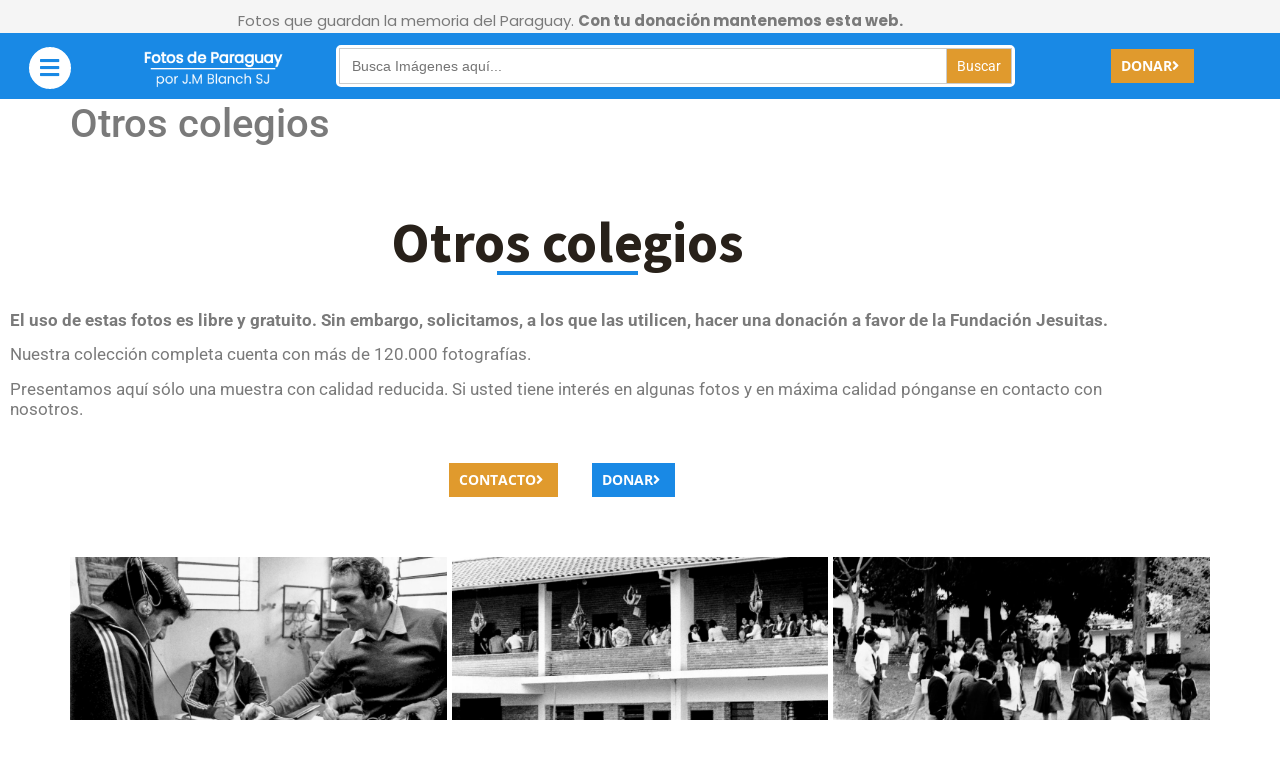

--- FILE ---
content_type: text/html; charset=UTF-8
request_url: https://fotosdeparaguay.com/otros-colegios/
body_size: 19706
content:
<!doctype html>
<html lang="es-AR">
<head>
	<meta charset="UTF-8">
	<meta name="viewport" content="width=device-width, initial-scale=1">
	<link rel="profile" href="https://gmpg.org/xfn/11">
	<title>Otros colegios | Fotos de Paraguay por J.M Blanch</title>
<script id="mwl-core-pro-js-js-extra">
var mwl_map = {"plugin_url":"https://fotosdeparaguay.com/wp-content/plugins/meow-lightbox-pro/app/","version":"1767789858","engine":"photoswipe","default_engine":"googlemaps","googlemaps":{"api_key":"","style":[],"map_type":"satellite"},"mapbox":{"api_key":"","style":{"username":"","style_id":""}},"maptiler":{"api_key":"","style":null},"zoom_level":"12"};
//# sourceURL=mwl-core-pro-js-js-extra
</script>
<script src="https://fotosdeparaguay.com/wp-content/plugins/meow-lightbox-pro/app/lightbox-pro.js?ver=1767789858" id="mwl-core-pro-js-js"></script>
<meta name='robots' content='max-image-preview:large' />
<link rel="alternate" type="application/rss+xml" title="Fotos de Paraguay por J.M Blanch &raquo; Feed" href="https://fotosdeparaguay.com/feed/" />
<link rel="alternate" type="application/rss+xml" title="Fotos de Paraguay por J.M Blanch &raquo; RSS de los comentarios" href="https://fotosdeparaguay.com/comments/feed/" />
<link rel="alternate" title="oEmbed (JSON)" type="application/json+oembed" href="https://fotosdeparaguay.com/wp-json/oembed/1.0/embed?url=https%3A%2F%2Ffotosdeparaguay.com%2Fotros-colegios%2F" />
<link rel="alternate" title="oEmbed (XML)" type="text/xml+oembed" href="https://fotosdeparaguay.com/wp-json/oembed/1.0/embed?url=https%3A%2F%2Ffotosdeparaguay.com%2Fotros-colegios%2F&#038;format=xml" />
<script type="application/ld+json" class="mwseo-schema">
{
    "@context": "https://schema.org",
    "@type": "WebPage",
    "name": "Otros colegios",
    "url": "https://fotosdeparaguay.com/otros-colegios/",
    "datePublished": "2022-01-22T12:14:44+00:00",
    "dateModified": "2023-07-13T22:39:32+00:00"
}
</script>
<style id='wp-img-auto-sizes-contain-inline-css'>
img:is([sizes=auto i],[sizes^="auto," i]){contain-intrinsic-size:3000px 1500px}
/*# sourceURL=wp-img-auto-sizes-contain-inline-css */
</style>
<style id='wp-emoji-styles-inline-css'>

	img.wp-smiley, img.emoji {
		display: inline !important;
		border: none !important;
		box-shadow: none !important;
		height: 1em !important;
		width: 1em !important;
		margin: 0 0.07em !important;
		vertical-align: -0.1em !important;
		background: none !important;
		padding: 0 !important;
	}
/*# sourceURL=wp-emoji-styles-inline-css */
</style>
<link rel='stylesheet' id='wp-block-library-css' href='https://fotosdeparaguay.com/wp-includes/css/dist/block-library/style.min.css?ver=6.9' media='all' />
<style id='global-styles-inline-css'>
:root{--wp--preset--aspect-ratio--square: 1;--wp--preset--aspect-ratio--4-3: 4/3;--wp--preset--aspect-ratio--3-4: 3/4;--wp--preset--aspect-ratio--3-2: 3/2;--wp--preset--aspect-ratio--2-3: 2/3;--wp--preset--aspect-ratio--16-9: 16/9;--wp--preset--aspect-ratio--9-16: 9/16;--wp--preset--color--black: #000000;--wp--preset--color--cyan-bluish-gray: #abb8c3;--wp--preset--color--white: #ffffff;--wp--preset--color--pale-pink: #f78da7;--wp--preset--color--vivid-red: #cf2e2e;--wp--preset--color--luminous-vivid-orange: #ff6900;--wp--preset--color--luminous-vivid-amber: #fcb900;--wp--preset--color--light-green-cyan: #7bdcb5;--wp--preset--color--vivid-green-cyan: #00d084;--wp--preset--color--pale-cyan-blue: #8ed1fc;--wp--preset--color--vivid-cyan-blue: #0693e3;--wp--preset--color--vivid-purple: #9b51e0;--wp--preset--gradient--vivid-cyan-blue-to-vivid-purple: linear-gradient(135deg,rgb(6,147,227) 0%,rgb(155,81,224) 100%);--wp--preset--gradient--light-green-cyan-to-vivid-green-cyan: linear-gradient(135deg,rgb(122,220,180) 0%,rgb(0,208,130) 100%);--wp--preset--gradient--luminous-vivid-amber-to-luminous-vivid-orange: linear-gradient(135deg,rgb(252,185,0) 0%,rgb(255,105,0) 100%);--wp--preset--gradient--luminous-vivid-orange-to-vivid-red: linear-gradient(135deg,rgb(255,105,0) 0%,rgb(207,46,46) 100%);--wp--preset--gradient--very-light-gray-to-cyan-bluish-gray: linear-gradient(135deg,rgb(238,238,238) 0%,rgb(169,184,195) 100%);--wp--preset--gradient--cool-to-warm-spectrum: linear-gradient(135deg,rgb(74,234,220) 0%,rgb(151,120,209) 20%,rgb(207,42,186) 40%,rgb(238,44,130) 60%,rgb(251,105,98) 80%,rgb(254,248,76) 100%);--wp--preset--gradient--blush-light-purple: linear-gradient(135deg,rgb(255,206,236) 0%,rgb(152,150,240) 100%);--wp--preset--gradient--blush-bordeaux: linear-gradient(135deg,rgb(254,205,165) 0%,rgb(254,45,45) 50%,rgb(107,0,62) 100%);--wp--preset--gradient--luminous-dusk: linear-gradient(135deg,rgb(255,203,112) 0%,rgb(199,81,192) 50%,rgb(65,88,208) 100%);--wp--preset--gradient--pale-ocean: linear-gradient(135deg,rgb(255,245,203) 0%,rgb(182,227,212) 50%,rgb(51,167,181) 100%);--wp--preset--gradient--electric-grass: linear-gradient(135deg,rgb(202,248,128) 0%,rgb(113,206,126) 100%);--wp--preset--gradient--midnight: linear-gradient(135deg,rgb(2,3,129) 0%,rgb(40,116,252) 100%);--wp--preset--font-size--small: 13px;--wp--preset--font-size--medium: 20px;--wp--preset--font-size--large: 36px;--wp--preset--font-size--x-large: 42px;--wp--preset--spacing--20: 0.44rem;--wp--preset--spacing--30: 0.67rem;--wp--preset--spacing--40: 1rem;--wp--preset--spacing--50: 1.5rem;--wp--preset--spacing--60: 2.25rem;--wp--preset--spacing--70: 3.38rem;--wp--preset--spacing--80: 5.06rem;--wp--preset--shadow--natural: 6px 6px 9px rgba(0, 0, 0, 0.2);--wp--preset--shadow--deep: 12px 12px 50px rgba(0, 0, 0, 0.4);--wp--preset--shadow--sharp: 6px 6px 0px rgba(0, 0, 0, 0.2);--wp--preset--shadow--outlined: 6px 6px 0px -3px rgb(255, 255, 255), 6px 6px rgb(0, 0, 0);--wp--preset--shadow--crisp: 6px 6px 0px rgb(0, 0, 0);}:root { --wp--style--global--content-size: 800px;--wp--style--global--wide-size: 1200px; }:where(body) { margin: 0; }.wp-site-blocks > .alignleft { float: left; margin-right: 2em; }.wp-site-blocks > .alignright { float: right; margin-left: 2em; }.wp-site-blocks > .aligncenter { justify-content: center; margin-left: auto; margin-right: auto; }:where(.wp-site-blocks) > * { margin-block-start: 24px; margin-block-end: 0; }:where(.wp-site-blocks) > :first-child { margin-block-start: 0; }:where(.wp-site-blocks) > :last-child { margin-block-end: 0; }:root { --wp--style--block-gap: 24px; }:root :where(.is-layout-flow) > :first-child{margin-block-start: 0;}:root :where(.is-layout-flow) > :last-child{margin-block-end: 0;}:root :where(.is-layout-flow) > *{margin-block-start: 24px;margin-block-end: 0;}:root :where(.is-layout-constrained) > :first-child{margin-block-start: 0;}:root :where(.is-layout-constrained) > :last-child{margin-block-end: 0;}:root :where(.is-layout-constrained) > *{margin-block-start: 24px;margin-block-end: 0;}:root :where(.is-layout-flex){gap: 24px;}:root :where(.is-layout-grid){gap: 24px;}.is-layout-flow > .alignleft{float: left;margin-inline-start: 0;margin-inline-end: 2em;}.is-layout-flow > .alignright{float: right;margin-inline-start: 2em;margin-inline-end: 0;}.is-layout-flow > .aligncenter{margin-left: auto !important;margin-right: auto !important;}.is-layout-constrained > .alignleft{float: left;margin-inline-start: 0;margin-inline-end: 2em;}.is-layout-constrained > .alignright{float: right;margin-inline-start: 2em;margin-inline-end: 0;}.is-layout-constrained > .aligncenter{margin-left: auto !important;margin-right: auto !important;}.is-layout-constrained > :where(:not(.alignleft):not(.alignright):not(.alignfull)){max-width: var(--wp--style--global--content-size);margin-left: auto !important;margin-right: auto !important;}.is-layout-constrained > .alignwide{max-width: var(--wp--style--global--wide-size);}body .is-layout-flex{display: flex;}.is-layout-flex{flex-wrap: wrap;align-items: center;}.is-layout-flex > :is(*, div){margin: 0;}body .is-layout-grid{display: grid;}.is-layout-grid > :is(*, div){margin: 0;}body{padding-top: 0px;padding-right: 0px;padding-bottom: 0px;padding-left: 0px;}a:where(:not(.wp-element-button)){text-decoration: underline;}:root :where(.wp-element-button, .wp-block-button__link){background-color: #32373c;border-width: 0;color: #fff;font-family: inherit;font-size: inherit;font-style: inherit;font-weight: inherit;letter-spacing: inherit;line-height: inherit;padding-top: calc(0.667em + 2px);padding-right: calc(1.333em + 2px);padding-bottom: calc(0.667em + 2px);padding-left: calc(1.333em + 2px);text-decoration: none;text-transform: inherit;}.has-black-color{color: var(--wp--preset--color--black) !important;}.has-cyan-bluish-gray-color{color: var(--wp--preset--color--cyan-bluish-gray) !important;}.has-white-color{color: var(--wp--preset--color--white) !important;}.has-pale-pink-color{color: var(--wp--preset--color--pale-pink) !important;}.has-vivid-red-color{color: var(--wp--preset--color--vivid-red) !important;}.has-luminous-vivid-orange-color{color: var(--wp--preset--color--luminous-vivid-orange) !important;}.has-luminous-vivid-amber-color{color: var(--wp--preset--color--luminous-vivid-amber) !important;}.has-light-green-cyan-color{color: var(--wp--preset--color--light-green-cyan) !important;}.has-vivid-green-cyan-color{color: var(--wp--preset--color--vivid-green-cyan) !important;}.has-pale-cyan-blue-color{color: var(--wp--preset--color--pale-cyan-blue) !important;}.has-vivid-cyan-blue-color{color: var(--wp--preset--color--vivid-cyan-blue) !important;}.has-vivid-purple-color{color: var(--wp--preset--color--vivid-purple) !important;}.has-black-background-color{background-color: var(--wp--preset--color--black) !important;}.has-cyan-bluish-gray-background-color{background-color: var(--wp--preset--color--cyan-bluish-gray) !important;}.has-white-background-color{background-color: var(--wp--preset--color--white) !important;}.has-pale-pink-background-color{background-color: var(--wp--preset--color--pale-pink) !important;}.has-vivid-red-background-color{background-color: var(--wp--preset--color--vivid-red) !important;}.has-luminous-vivid-orange-background-color{background-color: var(--wp--preset--color--luminous-vivid-orange) !important;}.has-luminous-vivid-amber-background-color{background-color: var(--wp--preset--color--luminous-vivid-amber) !important;}.has-light-green-cyan-background-color{background-color: var(--wp--preset--color--light-green-cyan) !important;}.has-vivid-green-cyan-background-color{background-color: var(--wp--preset--color--vivid-green-cyan) !important;}.has-pale-cyan-blue-background-color{background-color: var(--wp--preset--color--pale-cyan-blue) !important;}.has-vivid-cyan-blue-background-color{background-color: var(--wp--preset--color--vivid-cyan-blue) !important;}.has-vivid-purple-background-color{background-color: var(--wp--preset--color--vivid-purple) !important;}.has-black-border-color{border-color: var(--wp--preset--color--black) !important;}.has-cyan-bluish-gray-border-color{border-color: var(--wp--preset--color--cyan-bluish-gray) !important;}.has-white-border-color{border-color: var(--wp--preset--color--white) !important;}.has-pale-pink-border-color{border-color: var(--wp--preset--color--pale-pink) !important;}.has-vivid-red-border-color{border-color: var(--wp--preset--color--vivid-red) !important;}.has-luminous-vivid-orange-border-color{border-color: var(--wp--preset--color--luminous-vivid-orange) !important;}.has-luminous-vivid-amber-border-color{border-color: var(--wp--preset--color--luminous-vivid-amber) !important;}.has-light-green-cyan-border-color{border-color: var(--wp--preset--color--light-green-cyan) !important;}.has-vivid-green-cyan-border-color{border-color: var(--wp--preset--color--vivid-green-cyan) !important;}.has-pale-cyan-blue-border-color{border-color: var(--wp--preset--color--pale-cyan-blue) !important;}.has-vivid-cyan-blue-border-color{border-color: var(--wp--preset--color--vivid-cyan-blue) !important;}.has-vivid-purple-border-color{border-color: var(--wp--preset--color--vivid-purple) !important;}.has-vivid-cyan-blue-to-vivid-purple-gradient-background{background: var(--wp--preset--gradient--vivid-cyan-blue-to-vivid-purple) !important;}.has-light-green-cyan-to-vivid-green-cyan-gradient-background{background: var(--wp--preset--gradient--light-green-cyan-to-vivid-green-cyan) !important;}.has-luminous-vivid-amber-to-luminous-vivid-orange-gradient-background{background: var(--wp--preset--gradient--luminous-vivid-amber-to-luminous-vivid-orange) !important;}.has-luminous-vivid-orange-to-vivid-red-gradient-background{background: var(--wp--preset--gradient--luminous-vivid-orange-to-vivid-red) !important;}.has-very-light-gray-to-cyan-bluish-gray-gradient-background{background: var(--wp--preset--gradient--very-light-gray-to-cyan-bluish-gray) !important;}.has-cool-to-warm-spectrum-gradient-background{background: var(--wp--preset--gradient--cool-to-warm-spectrum) !important;}.has-blush-light-purple-gradient-background{background: var(--wp--preset--gradient--blush-light-purple) !important;}.has-blush-bordeaux-gradient-background{background: var(--wp--preset--gradient--blush-bordeaux) !important;}.has-luminous-dusk-gradient-background{background: var(--wp--preset--gradient--luminous-dusk) !important;}.has-pale-ocean-gradient-background{background: var(--wp--preset--gradient--pale-ocean) !important;}.has-electric-grass-gradient-background{background: var(--wp--preset--gradient--electric-grass) !important;}.has-midnight-gradient-background{background: var(--wp--preset--gradient--midnight) !important;}.has-small-font-size{font-size: var(--wp--preset--font-size--small) !important;}.has-medium-font-size{font-size: var(--wp--preset--font-size--medium) !important;}.has-large-font-size{font-size: var(--wp--preset--font-size--large) !important;}.has-x-large-font-size{font-size: var(--wp--preset--font-size--x-large) !important;}
:root :where(.wp-block-pullquote){font-size: 1.5em;line-height: 1.6;}
/*# sourceURL=global-styles-inline-css */
</style>
<link rel='stylesheet' id='mgl-css-css' href='https://fotosdeparaguay.com/wp-content/plugins/meow-gallery-pro/app/style.min.css?ver=1767789824' media='all' />
<link rel='stylesheet' id='mgl-pro-css-css' href='https://fotosdeparaguay.com/wp-content/plugins/meow-gallery-pro/app/style-pro.min.css?ver=1767789824' media='all' />
<link rel='stylesheet' id='leaflet-css-css' href='https://fotosdeparaguay.com/wp-content/plugins/meow-lightbox-pro/app/style.min.css?ver=1767789858' media='all' />
<link rel='stylesheet' id='style-pro-css-css' href='https://fotosdeparaguay.com/wp-content/plugins/meow-lightbox-pro/app/style-pro.min.css?ver=1767789858' media='all' />
<link rel='stylesheet' id='ivory-search-styles-css' href='https://fotosdeparaguay.com/wp-content/plugins/add-search-to-menu/public/css/ivory-search.min.css?ver=5.5.14' media='all' />
<link rel='stylesheet' id='hello-elementor-css' href='https://fotosdeparaguay.com/wp-content/themes/hello-elementor/assets/css/reset.css?ver=3.4.6' media='all' />
<link rel='stylesheet' id='hello-elementor-theme-style-css' href='https://fotosdeparaguay.com/wp-content/themes/hello-elementor/assets/css/theme.css?ver=3.4.6' media='all' />
<link rel='stylesheet' id='hello-elementor-header-footer-css' href='https://fotosdeparaguay.com/wp-content/themes/hello-elementor/assets/css/header-footer.css?ver=3.4.6' media='all' />
<link rel='stylesheet' id='elementor-frontend-css' href='https://fotosdeparaguay.com/wp-content/plugins/elementor/assets/css/frontend.min.css?ver=3.34.2' media='all' />
<link rel='stylesheet' id='elementor-post-14-css' href='https://fotosdeparaguay.com/wp-content/uploads/elementor/css/post-14.css?ver=1769103672' media='all' />
<link rel='stylesheet' id='widget-image-css' href='https://fotosdeparaguay.com/wp-content/plugins/elementor/assets/css/widget-image.min.css?ver=3.34.2' media='all' />
<link rel='stylesheet' id='swiper-css' href='https://fotosdeparaguay.com/wp-content/plugins/elementor/assets/lib/swiper/v8/css/swiper.min.css?ver=8.4.5' media='all' />
<link rel='stylesheet' id='e-swiper-css' href='https://fotosdeparaguay.com/wp-content/plugins/elementor/assets/css/conditionals/e-swiper.min.css?ver=3.34.2' media='all' />
<link rel='stylesheet' id='e-sticky-css' href='https://fotosdeparaguay.com/wp-content/plugins/elementor-pro/assets/css/modules/sticky.min.css?ver=3.34.0' media='all' />
<link rel='stylesheet' id='widget-heading-css' href='https://fotosdeparaguay.com/wp-content/plugins/elementor/assets/css/widget-heading.min.css?ver=3.34.2' media='all' />
<link rel='stylesheet' id='elementor-icons-css' href='https://fotosdeparaguay.com/wp-content/plugins/elementor/assets/lib/eicons/css/elementor-icons.min.css?ver=5.46.0' media='all' />
<link rel='stylesheet' id='elementor-post-7797-css' href='https://fotosdeparaguay.com/wp-content/uploads/elementor/css/post-7797.css?ver=1769103673' media='all' />
<link rel='stylesheet' id='elementor-post-5149-css' href='https://fotosdeparaguay.com/wp-content/uploads/elementor/css/post-5149.css?ver=1769103673' media='all' />
<link rel='stylesheet' id='elementor-gf-local-roboto-css' href='https://fotosdeparaguay.com/wp-content/uploads/elementor/google-fonts/css/roboto.css?ver=1742233307' media='all' />
<link rel='stylesheet' id='elementor-gf-local-robotoslab-css' href='https://fotosdeparaguay.com/wp-content/uploads/elementor/google-fonts/css/robotoslab.css?ver=1742233311' media='all' />
<link rel='stylesheet' id='elementor-gf-local-poppins-css' href='https://fotosdeparaguay.com/wp-content/uploads/elementor/google-fonts/css/poppins.css?ver=1742233314' media='all' />
<link rel='stylesheet' id='elementor-gf-local-opensans-css' href='https://fotosdeparaguay.com/wp-content/uploads/elementor/google-fonts/css/opensans.css?ver=1742233328' media='all' />
<link rel='stylesheet' id='elementor-gf-local-sourcesanspro-css' href='https://fotosdeparaguay.com/wp-content/uploads/elementor/google-fonts/css/sourcesanspro.css?ver=1742233320' media='all' />
<link rel='stylesheet' id='elementor-icons-shared-0-css' href='https://fotosdeparaguay.com/wp-content/plugins/elementor/assets/lib/font-awesome/css/fontawesome.min.css?ver=5.15.3' media='all' />
<link rel='stylesheet' id='elementor-icons-fa-solid-css' href='https://fotosdeparaguay.com/wp-content/plugins/elementor/assets/lib/font-awesome/css/solid.min.css?ver=5.15.3' media='all' />
<script src="https://fotosdeparaguay.com/wp-includes/js/dist/hooks.min.js?ver=dd5603f07f9220ed27f1" id="wp-hooks-js"></script>
<script src="https://fotosdeparaguay.com/wp-includes/js/dist/i18n.min.js?ver=c26c3dc7bed366793375" id="wp-i18n-js"></script>
<script id="wp-i18n-js-after">
wp.i18n.setLocaleData( { 'text direction\u0004ltr': [ 'ltr' ] } );
//# sourceURL=wp-i18n-js-after
</script>
<script id="mwl-build-js-js-extra">
var mwl_settings = {"api_url":"https://fotosdeparaguay.com/wp-json/meow-lightbox/v1/","rest_nonce":"66dc8e749b","plugin_url":"https://fotosdeparaguay.com/wp-content/plugins/meow-lightbox-pro/app/","version":"1767789858","settings":{"rtf_slider_fix":false,"engine":"photoswipe","backdrop_opacity":85,"theme":"dark-glass","flat_orientation":"below","orientation":"auto","selector":".entry-content, .gallery, .mgl-gallery, .wp-block-gallery,  .wp-block-image","selector_ahead":false,"deep_linking":"1","deep_linking_slug":"mwl","rendering_delay":300,"include_orphans":false,"js_logs":false,"social_sharing":"1","social_sharing_facebook":true,"social_sharing_twitter":true,"social_sharing_pinterest":true,"separate_galleries":false,"disable_arrows_on_mobile":false,"animation_toggle":"none","animation_speed":"normal","low_res_placeholder":"1","wordpress_big_image":false,"right_click_protection":true,"magnification":"1","full_screen":true,"anti_selector":".blog, .archive, .emoji, .attachment-post-image, .no-lightbox","preloading":false,"download_link":"1","caption_source":"caption","caption_ellipsis":true,"exif":{"title":"","caption":true,"camera":"","lens":"","date":"","date_timezone":false,"shutter_speed":"","aperture":"","focal_length":"","iso":"","keywords":false,"metadata_toggle":false},"slideshow":{"enabled":"1","timer":"3500"},"map":{"enabled":false}}};
//# sourceURL=mwl-build-js-js-extra
</script>
<script src="https://fotosdeparaguay.com/wp-content/plugins/meow-lightbox-pro/app/lightbox.js?ver=1767789858" id="mwl-build-js-js"></script>
<script src="https://fotosdeparaguay.com/wp-includes/js/jquery/jquery.min.js?ver=3.7.1" id="jquery-core-js"></script>
<script src="https://fotosdeparaguay.com/wp-includes/js/jquery/jquery-migrate.min.js?ver=3.4.1" id="jquery-migrate-js"></script>
<link rel="https://api.w.org/" href="https://fotosdeparaguay.com/wp-json/" /><link rel="alternate" title="JSON" type="application/json" href="https://fotosdeparaguay.com/wp-json/wp/v2/pages/31495" /><link rel="EditURI" type="application/rsd+xml" title="RSD" href="https://fotosdeparaguay.com/xmlrpc.php?rsd" />
<meta name="generator" content="WordPress 6.9" />
<link rel="canonical" href="https://fotosdeparaguay.com/otros-colegios/" />
<link rel='shortlink' href='https://fotosdeparaguay.com/?p=31495' />
<style type='text/css'> .ae_data .elementor-editor-element-setting {
            display:none !important;
            }
            </style><meta name="generator" content="Elementor 3.34.2; features: additional_custom_breakpoints; settings: css_print_method-external, google_font-enabled, font_display-auto">
			<style>
				.e-con.e-parent:nth-of-type(n+4):not(.e-lazyloaded):not(.e-no-lazyload),
				.e-con.e-parent:nth-of-type(n+4):not(.e-lazyloaded):not(.e-no-lazyload) * {
					background-image: none !important;
				}
				@media screen and (max-height: 1024px) {
					.e-con.e-parent:nth-of-type(n+3):not(.e-lazyloaded):not(.e-no-lazyload),
					.e-con.e-parent:nth-of-type(n+3):not(.e-lazyloaded):not(.e-no-lazyload) * {
						background-image: none !important;
					}
				}
				@media screen and (max-height: 640px) {
					.e-con.e-parent:nth-of-type(n+2):not(.e-lazyloaded):not(.e-no-lazyload),
					.e-con.e-parent:nth-of-type(n+2):not(.e-lazyloaded):not(.e-no-lazyload) * {
						background-image: none !important;
					}
				}
			</style>
			<meta class="mwseo-meta" name="description" content="" /><style type="text/css" media="screen">.is-menu path.search-icon-path { fill: #848484;}body .popup-search-close:after, body .search-close:after { border-color: #848484;}body .popup-search-close:before, body .search-close:before { border-color: #848484;}</style>			<style type="text/css" media="screen">
			/* Ivory search custom CSS code */
			.entry-content			</style>
					<style type="text/css">
					.is-form-id-7609 .is-search-submit:focus,
			.is-form-id-7609 .is-search-submit:hover,
			.is-form-id-7609 .is-search-submit,
            .is-form-id-7609 .is-search-icon {
			color: #ffffff !important;            background-color: #e09a2d !important;            			}
                        	.is-form-id-7609 .is-search-submit path {
					fill: #ffffff !important;            	}
            			</style>
		</head>
<body class="wp-singular page-template-default page page-id-31495 wp-embed-responsive wp-theme-hello-elementor hello-elementor hello-elementor-default elementor-default elementor-kit-14">


<a class="skip-link screen-reader-text" href="#content">Ir al contenido</a>

		<header data-elementor-type="header" data-elementor-id="7797" class="elementor elementor-7797 elementor-location-header" data-elementor-post-type="elementor_library">
					<section class="elementor-section elementor-top-section elementor-element elementor-element-7ea0ff2 elementor-section-height-min-height elementor-section-boxed elementor-section-height-default elementor-section-items-middle" data-id="7ea0ff2" data-element_type="section" data-settings="{&quot;background_background&quot;:&quot;classic&quot;}">
						<div class="elementor-container elementor-column-gap-default">
					<div class="elementor-column elementor-col-100 elementor-top-column elementor-element elementor-element-f7591e4" data-id="f7591e4" data-element_type="column">
			<div class="elementor-widget-wrap elementor-element-populated">
						<div class="elementor-element elementor-element-cfcd78a elementor-widget elementor-widget-text-editor" data-id="cfcd78a" data-element_type="widget" data-widget_type="text-editor.default">
				<div class="elementor-widget-container">
									<p>Fotos que guardan la memoria del Paraguay. <strong>Con tu donación mantenemos esta web.</strong></p>								</div>
				</div>
					</div>
		</div>
					</div>
		</section>
				<section class="elementor-section elementor-top-section elementor-element elementor-element-cf1eeee elementor-section-full_width elementor-section-stretched elementor-hidden-mobile elementor-section-height-default elementor-section-height-default" data-id="cf1eeee" data-element_type="section" data-settings="{&quot;stretch_section&quot;:&quot;section-stretched&quot;,&quot;background_background&quot;:&quot;classic&quot;,&quot;sticky&quot;:&quot;top&quot;,&quot;sticky_on&quot;:[&quot;desktop&quot;,&quot;tablet&quot;,&quot;mobile&quot;],&quot;sticky_offset&quot;:0,&quot;sticky_effects_offset&quot;:0,&quot;sticky_anchor_link_offset&quot;:0}">
						<div class="elementor-container elementor-column-gap-default">
					<div class="elementor-column elementor-col-25 elementor-top-column elementor-element elementor-element-c17e2ce" data-id="c17e2ce" data-element_type="column">
			<div class="elementor-widget-wrap elementor-element-populated">
						<div class="elementor-element elementor-element-57ff825 elementor-view-framed elementor-hidden-tablet elementor-hidden-mobile elementor-shape-circle elementor-widget elementor-widget-icon" data-id="57ff825" data-element_type="widget" data-widget_type="icon.default">
				<div class="elementor-widget-container">
							<div class="elementor-icon-wrapper">
			<a class="elementor-icon" href="#elementor-action%3Aaction%3Dpopup%3Aopen%26settings%3DeyJpZCI6IjI2MzIzIiwidG9nZ2xlIjp0cnVlfQ%3D%3D">
			<i aria-hidden="true" class="fas fa-bars"></i>			</a>
		</div>
						</div>
				</div>
					</div>
		</div>
				<div class="elementor-column elementor-col-25 elementor-top-column elementor-element elementor-element-436b17d" data-id="436b17d" data-element_type="column">
			<div class="elementor-widget-wrap elementor-element-populated">
						<div class="elementor-element elementor-element-b8c6c79 elementor-widget elementor-widget-image" data-id="b8c6c79" data-element_type="widget" data-widget_type="image.default">
				<div class="elementor-widget-container">
																<a href="/">
							<img width="418" height="145" src="https://fotosdeparaguay.com/wp-content/uploads/2021/09/Logo-fotos-de-paraguay-web_Mesa-de-trabajo-1-copia.png" class="attachment-large size-large wp-image-43612" alt="" srcset="https://fotosdeparaguay.com/wp-content/uploads/2021/09/Logo-fotos-de-paraguay-web_Mesa-de-trabajo-1-copia.png 418w, https://fotosdeparaguay.com/wp-content/uploads/2021/09/Logo-fotos-de-paraguay-web_Mesa-de-trabajo-1-copia-300x104.png 300w" sizes="(max-width: 418px) 100vw, 418px" />								</a>
															</div>
				</div>
					</div>
		</div>
				<div class="elementor-column elementor-col-25 elementor-top-column elementor-element elementor-element-9005308" data-id="9005308" data-element_type="column">
			<div class="elementor-widget-wrap elementor-element-populated">
						<div class="elementor-element elementor-element-d16044b elementor-widget elementor-widget-wp-widget-is_widget" data-id="d16044b" data-element_type="widget" data-widget_type="wp-widget-is_widget.default">
				<div class="elementor-widget-container">
												<style type="text/css" media="screen">
							#is-ajax-search-result-7609 .is-highlight { background-color: #FFFFB9 !important;}
							#is-ajax-search-result-7609 .meta .is-highlight { background-color: transparent !important;}
							</style>
						<form data-min-no-for-search=1 data-result-box-max-height=400 data-form-id=7609 class="is-search-form is-form-style is-form-style-1 is-form-id-7609 is-ajax-search" action="https://fotosdeparaguay.com/" method="get" role="search" ><label for="is-search-input-7609"><span class="is-screen-reader-text">Search for:</span><input  type="search" id="is-search-input-7609" name="s" value="" class="is-search-input" placeholder="Busca Imágenes aquí..." autocomplete=off /><span class="is-loader-image" style="display: none;background-image:url(https://fotosdeparaguay.com/wp-content/plugins/add-search-to-menu/public/images/spinner.gif);" ></span></label><input type="submit" value="Buscar" class="is-search-submit" /><input type="hidden" name="id" value="7609" /></form>				</div>
				</div>
					</div>
		</div>
				<div class="elementor-column elementor-col-25 elementor-top-column elementor-element elementor-element-e8c9961" data-id="e8c9961" data-element_type="column">
			<div class="elementor-widget-wrap elementor-element-populated">
						<div class="elementor-element elementor-element-b501478 elementor-align-center elementor-mobile-align-center elementor-widget elementor-widget-button" data-id="b501478" data-element_type="widget" data-widget_type="button.default">
				<div class="elementor-widget-container">
									<div class="elementor-button-wrapper">
					<a class="elementor-button elementor-button-link elementor-size-md" href="https://www.fundacionjesuitas.org.py/fotosdeparaguay/donar.php">
						<span class="elementor-button-content-wrapper">
						<span class="elementor-button-icon">
				<i aria-hidden="true" class="fas fa-angle-right"></i>			</span>
									<span class="elementor-button-text">DONAR</span>
					</span>
					</a>
				</div>
								</div>
				</div>
					</div>
		</div>
					</div>
		</section>
				<section class="elementor-section elementor-top-section elementor-element elementor-element-92ead2d elementor-section-full_width elementor-section-stretched elementor-hidden-desktop elementor-hidden-tablet elementor-section-height-default elementor-section-height-default" data-id="92ead2d" data-element_type="section" data-settings="{&quot;stretch_section&quot;:&quot;section-stretched&quot;,&quot;background_background&quot;:&quot;classic&quot;}">
						<div class="elementor-container elementor-column-gap-default">
					<div class="elementor-column elementor-col-50 elementor-top-column elementor-element elementor-element-02b266b" data-id="02b266b" data-element_type="column">
			<div class="elementor-widget-wrap elementor-element-populated">
						<div class="elementor-element elementor-element-0b998e2 elementor-widget elementor-widget-image" data-id="0b998e2" data-element_type="widget" data-widget_type="image.default">
				<div class="elementor-widget-container">
																<a href="/">
							<img src="https://fotosdeparaguay.com/wp-content/uploads/2021/09/Logo-fotos-de-paraguay-web_Mesa-de-trabajo-1-copia.png" title="" alt="" loading="lazy" />								</a>
															</div>
				</div>
					</div>
		</div>
				<div class="elementor-column elementor-col-50 elementor-top-column elementor-element elementor-element-f20f9c2" data-id="f20f9c2" data-element_type="column">
			<div class="elementor-widget-wrap elementor-element-populated">
						<div class="elementor-element elementor-element-c5576e7 elementor-view-framed elementor-hidden-desktop elementor-shape-circle elementor-widget elementor-widget-icon" data-id="c5576e7" data-element_type="widget" data-widget_type="icon.default">
				<div class="elementor-widget-container">
							<div class="elementor-icon-wrapper">
			<a class="elementor-icon" href="#elementor-action%3Aaction%3Dpopup%3Aopen%26settings%3DeyJpZCI6IjI2MzIzIiwidG9nZ2xlIjpmYWxzZX0%3D">
			<i aria-hidden="true" class="fas fa-bars"></i>			</a>
		</div>
						</div>
				</div>
					</div>
		</div>
					</div>
		</section>
				<section class="elementor-section elementor-top-section elementor-element elementor-element-81d37f4 elementor-section-full_width elementor-section-stretched elementor-hidden-desktop elementor-hidden-tablet elementor-section-height-default elementor-section-height-default" data-id="81d37f4" data-element_type="section" data-settings="{&quot;stretch_section&quot;:&quot;section-stretched&quot;,&quot;background_background&quot;:&quot;classic&quot;,&quot;sticky&quot;:&quot;top&quot;,&quot;sticky_on&quot;:[&quot;mobile&quot;],&quot;sticky_offset&quot;:0,&quot;sticky_effects_offset&quot;:0,&quot;sticky_anchor_link_offset&quot;:0}">
						<div class="elementor-container elementor-column-gap-default">
					<div class="elementor-column elementor-col-50 elementor-top-column elementor-element elementor-element-64ddc4a" data-id="64ddc4a" data-element_type="column">
			<div class="elementor-widget-wrap elementor-element-populated">
						<div class="elementor-element elementor-element-1e59ae6 elementor-widget elementor-widget-wp-widget-is_widget" data-id="1e59ae6" data-element_type="widget" data-widget_type="wp-widget-is_widget.default">
				<div class="elementor-widget-container">
												<style type="text/css" media="screen">
							#is-ajax-search-result-7609 .is-highlight { background-color: #FFFFB9 !important;}
							#is-ajax-search-result-7609 .meta .is-highlight { background-color: transparent !important;}
							</style>
						<form data-min-no-for-search=1 data-result-box-max-height=400 data-form-id=7609 class="is-search-form is-form-style is-form-style-1 is-form-id-7609 is-ajax-search" action="https://fotosdeparaguay.com/" method="get" role="search" ><label for="is-search-input-7609"><span class="is-screen-reader-text">Search for:</span><input  type="search" id="is-search-input-7609" name="s" value="" class="is-search-input" placeholder="Busca Imágenes aquí..." autocomplete=off /><span class="is-loader-image" style="display: none;background-image:url(https://fotosdeparaguay.com/wp-content/plugins/add-search-to-menu/public/images/spinner.gif);" ></span></label><input type="submit" value="Buscar" class="is-search-submit" /><input type="hidden" name="id" value="7609" /></form>				</div>
				</div>
					</div>
		</div>
				<div class="elementor-column elementor-col-50 elementor-top-column elementor-element elementor-element-37769b6" data-id="37769b6" data-element_type="column">
			<div class="elementor-widget-wrap elementor-element-populated">
						<div class="elementor-element elementor-element-c8cf7ad elementor-align-center elementor-mobile-align-center elementor-widget elementor-widget-button" data-id="c8cf7ad" data-element_type="widget" data-widget_type="button.default">
				<div class="elementor-widget-container">
									<div class="elementor-button-wrapper">
					<a class="elementor-button elementor-button-link elementor-size-sm" href="https://www.fundacionjesuitas.org.py/fotosdeparaguay/donar.php">
						<span class="elementor-button-content-wrapper">
									<span class="elementor-button-text">DONAR</span>
					</span>
					</a>
				</div>
								</div>
				</div>
					</div>
		</div>
					</div>
		</section>
				</header>
		
<main id="content" class="site-main post-31495 page type-page status-publish hentry">

			<div class="page-header">
			<h1 class="entry-title">Otros colegios</h1>		</div>
	
	<div class="page-content">
		
		<div data-elementor-type="wp-post" data-elementor-id="7521" class="elementor elementor-7521" data-elementor-post-type="ae_global_templates">
						<section class="elementor-section elementor-top-section elementor-element elementor-element-7fba7dd6 elementor-section-content-middle elementor-section-stretched elementor-section-height-min-height elementor-section-boxed elementor-section-height-default elementor-section-items-middle" data-id="7fba7dd6" data-element_type="section" id="huguamanresa" data-settings="{&quot;background_background&quot;:&quot;classic&quot;,&quot;stretch_section&quot;:&quot;section-stretched&quot;}">
						<div class="elementor-container elementor-column-gap-default">
					<div class="elementor-column elementor-col-100 elementor-top-column elementor-element elementor-element-262fd35b" data-id="262fd35b" data-element_type="column">
			<div class="elementor-widget-wrap elementor-element-populated">
						<div class="elementor-element elementor-element-2679d63c elementor-widget elementor-widget-heading" data-id="2679d63c" data-element_type="widget" data-widget_type="heading.default">
				<div class="elementor-widget-container">
					<h2 class="elementor-heading-title elementor-size-default">Otros colegios</h2>				</div>
				</div>
				<div class="elementor-element elementor-element-7bbd4b5c elementor-widget-divider--view-line elementor-widget elementor-widget-divider" data-id="7bbd4b5c" data-element_type="widget" data-widget_type="divider.default">
				<div class="elementor-widget-container">
							<div class="elementor-divider">
			<span class="elementor-divider-separator">
						</span>
		</div>
						</div>
				</div>
				<div class="elementor-element elementor-element-9adfc7e elementor-widget__width-inherit elementor-widget elementor-widget-text-editor" data-id="9adfc7e" data-element_type="widget" data-widget_type="text-editor.default">
				<div class="elementor-widget-container">
									<p><strong>El uso de estas fotos es libre y gratuito. Sin embargo, solicitamos, a los que las utilicen, hacer una donación a favor de la Fundación Jesuitas.</strong></p><p>Nuestra colección completa cuenta con más de 120.000 fotografías.</p><p>Presentamos aquí sólo una muestra con calidad reducida. Si usted tiene interés en algunas fotos y en máxima calidad pónganse en contacto con nosotros.</p>								</div>
				</div>
				<section class="elementor-section elementor-inner-section elementor-element elementor-element-5b781b9 elementor-section-boxed elementor-section-height-default elementor-section-height-default" data-id="5b781b9" data-element_type="section">
						<div class="elementor-container elementor-column-gap-default">
					<div class="elementor-column elementor-col-50 elementor-inner-column elementor-element elementor-element-1088ffc" data-id="1088ffc" data-element_type="column">
			<div class="elementor-widget-wrap elementor-element-populated">
						<div class="elementor-element elementor-element-dbb5519 elementor-align-right elementor-mobile-align-center elementor-widget elementor-widget-button" data-id="dbb5519" data-element_type="widget" data-widget_type="button.default">
				<div class="elementor-widget-container">
									<div class="elementor-button-wrapper">
					<a class="elementor-button elementor-button-link elementor-size-md" href="https://fotosdeparaguay.com/contacto/">
						<span class="elementor-button-content-wrapper">
						<span class="elementor-button-icon">
				<i aria-hidden="true" class="fas fa-angle-right"></i>			</span>
									<span class="elementor-button-text">contacto </span>
					</span>
					</a>
				</div>
								</div>
				</div>
					</div>
		</div>
				<div class="elementor-column elementor-col-50 elementor-inner-column elementor-element elementor-element-dafaf92" data-id="dafaf92" data-element_type="column">
			<div class="elementor-widget-wrap elementor-element-populated">
						<div class="elementor-element elementor-element-78ff61e elementor-align-left elementor-mobile-align-center elementor-widget elementor-widget-button" data-id="78ff61e" data-element_type="widget" data-widget_type="button.default">
				<div class="elementor-widget-container">
									<div class="elementor-button-wrapper">
					<a class="elementor-button elementor-button-link elementor-size-md" href="https://www.fundacionjesuitas.org.py/fotosdeparaguay/donar.php">
						<span class="elementor-button-content-wrapper">
						<span class="elementor-button-icon">
				<i aria-hidden="true" class="fas fa-angle-right"></i>			</span>
									<span class="elementor-button-text">DONAR</span>
					</span>
					</a>
				</div>
								</div>
				</div>
					</div>
		</div>
					</div>
		</section>
					</div>
		</div>
					</div>
		</section>
				</div>
		



<div class="mgl-root" data-gallery-options="{&quot;image_ids&quot;:[&quot;33984&quot;,&quot;48220&quot;,&quot;48221&quot;,&quot;48222&quot;,&quot;48223&quot;,&quot;48224&quot;,&quot;48225&quot;,&quot;48226&quot;,&quot;48227&quot;,&quot;48228&quot;,&quot;48229&quot;,&quot;48230&quot;,&quot;48231&quot;,&quot;48232&quot;,&quot;48233&quot;,&quot;48234&quot;,&quot;48235&quot;,&quot;48236&quot;,&quot;48237&quot;,&quot;48238&quot;,&quot;48239&quot;,&quot;48240&quot;,&quot;48241&quot;,&quot;48242&quot;,&quot;48243&quot;,&quot;48244&quot;,&quot;48245&quot;,&quot;48246&quot;,&quot;48247&quot;,&quot;48249&quot;,&quot;48250&quot;,&quot;48251&quot;,&quot;48252&quot;,&quot;48253&quot;,&quot;48254&quot;,&quot;48255&quot;,&quot;48257&quot;,&quot;48258&quot;,&quot;48259&quot;,&quot;48261&quot;,&quot;48262&quot;,&quot;48263&quot;,&quot;48265&quot;,&quot;48266&quot;,&quot;48267&quot;,&quot;48268&quot;,&quot;48270&quot;,&quot;48271&quot;,&quot;37468&quot;,&quot;48272&quot;,&quot;48273&quot;,&quot;48275&quot;,&quot;48276&quot;,&quot;48278&quot;,&quot;48279&quot;,&quot;48281&quot;,&quot;48282&quot;,&quot;33985&quot;,&quot;33986&quot;,&quot;48283&quot;,&quot;48284&quot;,&quot;48285&quot;,&quot;48287&quot;,&quot;48288&quot;,&quot;48290&quot;,&quot;48291&quot;,&quot;48292&quot;,&quot;48293&quot;,&quot;48294&quot;,&quot;48296&quot;,&quot;48297&quot;,&quot;48298&quot;,&quot;48299&quot;,&quot;48300&quot;,&quot;48301&quot;,&quot;48302&quot;,&quot;48303&quot;,&quot;48304&quot;,&quot;48306&quot;,&quot;48307&quot;,&quot;48308&quot;,&quot;48309&quot;,&quot;48310&quot;,&quot;48312&quot;,&quot;48313&quot;,&quot;48315&quot;,&quot;48316&quot;,&quot;48318&quot;,&quot;48319&quot;,&quot;48320&quot;,&quot;48321&quot;,&quot;48323&quot;,&quot;48324&quot;,&quot;48325&quot;,&quot;48327&quot;,&quot;48328&quot;,&quot;48329&quot;,&quot;48331&quot;,&quot;48332&quot;,&quot;48333&quot;,&quot;48334&quot;,&quot;48336&quot;,&quot;48337&quot;,&quot;48338&quot;,&quot;48339&quot;,&quot;48341&quot;,&quot;48343&quot;,&quot;48344&quot;,&quot;48345&quot;,&quot;48347&quot;,&quot;48348&quot;,&quot;48350&quot;,&quot;48351&quot;,&quot;48352&quot;,&quot;48354&quot;,&quot;48356&quot;,&quot;48358&quot;,&quot;48359&quot;,&quot;48361&quot;,&quot;48363&quot;,&quot;48364&quot;,&quot;48366&quot;,&quot;48368&quot;,&quot;48369&quot;,&quot;48370&quot;,&quot;48372&quot;,&quot;46125&quot;,&quot;48374&quot;,&quot;48376&quot;,&quot;48378&quot;,&quot;48379&quot;,&quot;48380&quot;,&quot;48381&quot;,&quot;48382&quot;,&quot;48383&quot;,&quot;48384&quot;,&quot;48385&quot;,&quot;48386&quot;,&quot;48387&quot;,&quot;48388&quot;,&quot;48389&quot;,&quot;48390&quot;,&quot;48391&quot;,&quot;48392&quot;,&quot;48219&quot;,&quot;48393&quot;,&quot;48394&quot;,&quot;46146&quot;,&quot;46147&quot;,&quot;48395&quot;],&quot;id&quot;:&quot;69770ab2971f7&quot;,&quot;size&quot;:&quot;large&quot;,&quot;infinite&quot;:true,&quot;custom_class&quot;:null,&quot;link&quot;:&quot;media&quot;,&quot;is_preview&quot;:false,&quot;updir&quot;:&quot;https:\/\/fotosdeparaguay.com\/wp-content\/uploads\/&quot;,&quot;captions&quot;:&quot;always&quot;,&quot;animation&quot;:&quot;none&quot;,&quot;layout&quot;:&quot;justified&quot;,&quot;justified_row_height&quot;:&quot;200&quot;,&quot;justified_gutter&quot;:5,&quot;masonry_gutter&quot;:5,&quot;masonry_columns&quot;:&quot;3&quot;,&quot;square_gutter&quot;:5,&quot;square_columns&quot;:5,&quot;cascade_gutter&quot;:5,&quot;class_id&quot;:&quot;mgl-gallery-69770ab2971f7&quot;,&quot;layouts&quot;:[],&quot;tiles_gutter&quot;:5,&quot;tiles_gutter_tablet&quot;:5,&quot;tiles_gutter_mobile&quot;:5,&quot;tiles_density&quot;:&quot;high&quot;,&quot;tiles_density_tablet&quot;:&quot;medium&quot;,&quot;tiles_density_mobile&quot;:&quot;low&quot;,&quot;horizontal_gutter&quot;:5,&quot;horizontal_image_height&quot;:500,&quot;horizontal_hide_scrollbar&quot;:false,&quot;carousel_gutter&quot;:5,&quot;carousel_arrow_nav_enabled&quot;:true,&quot;carousel_dot_nav_enabled&quot;:true,&quot;carousel_image_height&quot;:500,&quot;carousel_keep_aspect_ratio&quot;:false,&quot;map_gutter&quot;:10,&quot;map_height&quot;:&quot;400&quot;}" data-gallery-images="[{&quot;caption&quot;:&quot;Colegio T\u00e9cnico Javier, barrio Trinidad, Hno.Andr\u00e9s, Asunci\u00f3n,  Paraguay, 1981-09-22 (484-13) BN.JPG&quot;,&quot;meta&quot;:{&quot;width&quot;:2560,&quot;height&quot;:1707,&quot;file&quot;:&quot;1981\/09\/colegio-tecnico-javier-barrio-trinidad-hno-andresasuncionparaguay1981-scaled-scaled-scaled-scaled.jpg&quot;,&quot;filesize&quot;:673015,&quot;sizes&quot;:{&quot;medium&quot;:{&quot;file&quot;:&quot;colegio-tecnico-javier-barrio-trinidad-hno-andresasuncionparaguay1981-scaled-scaled-scaled-300x200.jpg&quot;,&quot;width&quot;:300,&quot;height&quot;:200,&quot;mime-type&quot;:&quot;image\/jpeg&quot;,&quot;filesize&quot;:50182},&quot;large&quot;:{&quot;file&quot;:&quot;colegio-tecnico-javier-barrio-trinidad-hno-andresasuncionparaguay1981-scaled-scaled-scaled-1024x683.jpg&quot;,&quot;width&quot;:1024,&quot;height&quot;:683,&quot;mime-type&quot;:&quot;image\/jpeg&quot;,&quot;filesize&quot;:166355},&quot;thumbnail&quot;:{&quot;file&quot;:&quot;colegio-tecnico-javier-barrio-trinidad-hno-andresasuncionparaguay1981-scaled-scaled-scaled-150x150.jpg&quot;,&quot;width&quot;:150,&quot;height&quot;:150,&quot;mime-type&quot;:&quot;image\/jpeg&quot;,&quot;filesize&quot;:41155},&quot;medium_large&quot;:{&quot;file&quot;:&quot;colegio-tecnico-javier-barrio-trinidad-hno-andresasuncionparaguay1981-scaled-scaled-scaled-768x512.jpg&quot;,&quot;width&quot;:768,&quot;height&quot;:512,&quot;mime-type&quot;:&quot;image\/jpeg&quot;,&quot;filesize&quot;:114135},&quot;1536x1536&quot;:{&quot;file&quot;:&quot;colegio-tecnico-javier-barrio-trinidad-hno-andresasuncionparaguay1981-scaled-scaled-scaled-1536x1024.jpg&quot;,&quot;width&quot;:1536,&quot;height&quot;:1024,&quot;mime-type&quot;:&quot;image\/jpeg&quot;,&quot;filesize&quot;:298649},&quot;2048x2048&quot;:{&quot;file&quot;:&quot;colegio-tecnico-javier-barrio-trinidad-hno-andresasuncionparaguay1981-scaled-scaled-scaled-2048x1365.jpg&quot;,&quot;width&quot;:2048,&quot;height&quot;:1365,&quot;mime-type&quot;:&quot;image\/jpeg&quot;,&quot;filesize&quot;:470820}},&quot;image_meta&quot;:{&quot;aperture&quot;:&quot;4.6&quot;,&quot;credit&quot;:&quot;J.M.Blanch&quot;,&quot;camera&quot;:&quot;Scanner&quot;,&quot;caption&quot;:&quot;1981&quot;,&quot;created_timestamp&quot;:&quot;370024399&quot;,&quot;copyright&quot;:&quot;J.M.Blanch&quot;,&quot;focal_length&quot;:&quot;13&quot;,&quot;iso&quot;:&quot;50&quot;,&quot;shutter_speed&quot;:&quot;0.25&quot;,&quot;title&quot;:&quot;Colegio T\u00e9cnico Javier, barrio Trinidad, Hno.Andr\u00e9s&quot;,&quot;orientation&quot;:&quot;0&quot;,&quot;keywords&quot;:[&quot;2 SOPORTE ORIGINAL&quot;,&quot;3 AUTOR&quot;,&quot;4 LUGAR&quot;,&quot;BN&quot;,&quot;CULTURA PARAGUAYA&quot;,&quot;Colegio Tecnico Javier&quot;,&quot;Colegios&quot;,&quot;Cultura urbana&quot;,&quot;FU&quot;,&quot;Hno. Andr\u00e9s Mart\u00edn SJ&quot;,&quot;J.M.Blanch&quot;,&quot;JESUITAS&quot;,&quot;JESUITAS (OBRAS)&quot;,&quot;Neg BN&quot;,&quot;PARAGUAY&quot;,&quot;Personas SJ&quot;]},&quot;original_image&quot;:&quot;colegio-tecnico-javier-barrio-trinidad-hno-andresasuncionparaguay1981-scaled-scaled-scaled.jpg&quot;},&quot;id&quot;:&quot;33984&quot;,&quot;img_html&quot;:&quot;&lt;?xml version=\&quot;1.0\&quot;?&gt;\n&lt;img width=\&quot;800\&quot; height=\&quot;534\&quot; src=\&quot;https:\/\/fotosdeparaguay.com\/wp-content\/uploads\/1981\/09\/colegio-tecnico-javier-barrio-trinidad-hno-andresasuncionparaguay1981-scaled-scaled-scaled-1024x683.jpg\&quot; class=\&quot;wp-image-33984\&quot; alt=\&quot;3 AUTOR, Colegio Tecnico Javier, Cultura urbana, FU, Hno. Andr&amp;#xE9;s Mart&amp;#xED;n SJ, J.M.Blanch, JESUITAS (OBRAS), Neg BN, PARAGUAY 2 SOPORTE ORIGINAL, 3 AUTOR, 4 LUGAR, BN, CULTURA PARAGUAYA, Colegio Tecnico Javier, Colegios, Cultura urbana, FU, Hno. Andr&amp;#xE9;s Mart&amp;#xED;n SJ, J.M.Blanch, JESUITAS, JESUITAS (OBRAS), Neg BN, PARAGUAY, Personas SJ, Pueblos de las Reducciones\&quot; draggable=\&quot;\&quot; srcset=\&quot;\&quot; sizes=\&quot;(max-width: 800px) 80vw, 50vw\&quot; mgl-src=\&quot;https:\/\/fotosdeparaguay.com\/wp-content\/uploads\/1981\/09\/colegio-tecnico-javier-barrio-trinidad-hno-andresasuncionparaguay1981-scaled-scaled-scaled-1024x683.jpg\&quot; mgl-srcset=\&quot;https:\/\/fotosdeparaguay.com\/wp-content\/uploads\/1981\/09\/colegio-tecnico-javier-barrio-trinidad-hno-andresasuncionparaguay1981-scaled-scaled-scaled-1024x683.jpg 1024w, https:\/\/fotosdeparaguay.com\/wp-content\/uploads\/1981\/09\/colegio-tecnico-javier-barrio-trinidad-hno-andresasuncionparaguay1981-scaled-scaled-scaled-300x200.jpg 300w, https:\/\/fotosdeparaguay.com\/wp-content\/uploads\/1981\/09\/colegio-tecnico-javier-barrio-trinidad-hno-andresasuncionparaguay1981-scaled-scaled-scaled-768x512.jpg 768w, https:\/\/fotosdeparaguay.com\/wp-content\/uploads\/1981\/09\/colegio-tecnico-javier-barrio-trinidad-hno-andresasuncionparaguay1981-scaled-scaled-scaled-1536x1024.jpg 1536w, https:\/\/fotosdeparaguay.com\/wp-content\/uploads\/1981\/09\/colegio-tecnico-javier-barrio-trinidad-hno-andresasuncionparaguay1981-scaled-scaled-scaled-2048x1365.jpg 2048w\&quot; loading=\&quot;lazy\&quot;\/&gt;\n&quot;,&quot;link_href&quot;:&quot;https:\/\/fotosdeparaguay.com\/wp-content\/uploads\/1981\/09\/colegio-tecnico-javier-barrio-trinidad-hno-andresasuncionparaguay1981-scaled-scaled-scaled-scaled.jpg&quot;,&quot;link_target&quot;:&quot;_self&quot;,&quot;link_rel&quot;:null,&quot;attributes&quot;:[]},{&quot;caption&quot;:&quot;Colegio T\u00e9cnico Javier, barrio Trinidad, Asunci\u00f3n,  Paraguay, 1981-09-22 (484-03) BN.JPG&quot;,&quot;meta&quot;:{&quot;width&quot;:2560,&quot;height&quot;:1707,&quot;file&quot;:&quot;1981\/09\/colegio-tecnico-javier-barrio-trinidadasuncionparaguay1981-63-scaled.jpg&quot;,&quot;filesize&quot;:741960,&quot;sizes&quot;:{&quot;medium&quot;:{&quot;file&quot;:&quot;colegio-tecnico-javier-barrio-trinidadasuncionparaguay1981-63-300x200.jpg&quot;,&quot;width&quot;:300,&quot;height&quot;:200,&quot;mime-type&quot;:&quot;image\/jpeg&quot;,&quot;filesize&quot;:46856},&quot;large&quot;:{&quot;file&quot;:&quot;colegio-tecnico-javier-barrio-trinidadasuncionparaguay1981-63-1024x683.jpg&quot;,&quot;width&quot;:1024,&quot;height&quot;:683,&quot;mime-type&quot;:&quot;image\/jpeg&quot;,&quot;filesize&quot;:173932},&quot;thumbnail&quot;:{&quot;file&quot;:&quot;colegio-tecnico-javier-barrio-trinidadasuncionparaguay1981-63-150x150.jpg&quot;,&quot;width&quot;:150,&quot;height&quot;:150,&quot;mime-type&quot;:&quot;image\/jpeg&quot;,&quot;filesize&quot;:37725},&quot;medium_large&quot;:{&quot;file&quot;:&quot;colegio-tecnico-javier-barrio-trinidadasuncionparaguay1981-63-768x512.jpg&quot;,&quot;width&quot;:768,&quot;height&quot;:512,&quot;mime-type&quot;:&quot;image\/jpeg&quot;,&quot;filesize&quot;:115958},&quot;1536x1536&quot;:{&quot;file&quot;:&quot;colegio-tecnico-javier-barrio-trinidadasuncionparaguay1981-63-1536x1024.jpg&quot;,&quot;width&quot;:1536,&quot;height&quot;:1024,&quot;mime-type&quot;:&quot;image\/jpeg&quot;,&quot;filesize&quot;:323108},&quot;2048x2048&quot;:{&quot;file&quot;:&quot;colegio-tecnico-javier-barrio-trinidadasuncionparaguay1981-63-2048x1365.jpg&quot;,&quot;width&quot;:2048,&quot;height&quot;:1365,&quot;mime-type&quot;:&quot;image\/jpeg&quot;,&quot;filesize&quot;:517055}},&quot;image_meta&quot;:{&quot;aperture&quot;:&quot;4.6&quot;,&quot;credit&quot;:&quot;J.M.Blanch&quot;,&quot;camera&quot;:&quot;Scanner&quot;,&quot;caption&quot;:&quot;1981&quot;,&quot;created_timestamp&quot;:&quot;370024399&quot;,&quot;copyright&quot;:&quot;J.M.Blanch&quot;,&quot;focal_length&quot;:&quot;13&quot;,&quot;iso&quot;:&quot;50&quot;,&quot;shutter_speed&quot;:&quot;0.4&quot;,&quot;title&quot;:&quot;Colegio T\u00e9cnico Javier, barrio Trinidad&quot;,&quot;orientation&quot;:&quot;0&quot;,&quot;keywords&quot;:[&quot;2 SOPORTE ORIGINAL&quot;,&quot;3 AUTOR&quot;,&quot;4 LUGAR&quot;,&quot;BN&quot;,&quot;FU&quot;,&quot;J.M.Blanch&quot;,&quot;Neg BN&quot;,&quot;PARAGUAY&quot;]},&quot;original_image&quot;:&quot;colegio-tecnico-javier-barrio-trinidadasuncionparaguay1981-63.jpg&quot;},&quot;id&quot;:&quot;48220&quot;,&quot;img_html&quot;:&quot;&lt;?xml version=\&quot;1.0\&quot;?&gt;\n&lt;img width=\&quot;800\&quot; height=\&quot;534\&quot; src=\&quot;https:\/\/fotosdeparaguay.com\/wp-content\/uploads\/1981\/09\/colegio-tecnico-javier-barrio-trinidadasuncionparaguay1981-63-1024x683.jpg\&quot; class=\&quot;wp-image-48220\&quot; alt=\&quot;3 AUTOR, FU, J.M.Blanch, Neg BN, PARAGUAY 2 SOPORTE ORIGINAL, 3 AUTOR, 4 LUGAR, BN, FU, J.M.Blanch, Neg BN, PARAGUAY, Pueblos de las Reducciones\&quot; draggable=\&quot;\&quot; srcset=\&quot;\&quot; sizes=\&quot;(max-width: 800px) 80vw, 50vw\&quot; mgl-src=\&quot;https:\/\/fotosdeparaguay.com\/wp-content\/uploads\/1981\/09\/colegio-tecnico-javier-barrio-trinidadasuncionparaguay1981-63-1024x683.jpg\&quot; mgl-srcset=\&quot;https:\/\/fotosdeparaguay.com\/wp-content\/uploads\/1981\/09\/colegio-tecnico-javier-barrio-trinidadasuncionparaguay1981-63-1024x683.jpg 1024w, https:\/\/fotosdeparaguay.com\/wp-content\/uploads\/1981\/09\/colegio-tecnico-javier-barrio-trinidadasuncionparaguay1981-63-300x200.jpg 300w, https:\/\/fotosdeparaguay.com\/wp-content\/uploads\/1981\/09\/colegio-tecnico-javier-barrio-trinidadasuncionparaguay1981-63-768x512.jpg 768w, https:\/\/fotosdeparaguay.com\/wp-content\/uploads\/1981\/09\/colegio-tecnico-javier-barrio-trinidadasuncionparaguay1981-63-1536x1024.jpg 1536w, https:\/\/fotosdeparaguay.com\/wp-content\/uploads\/1981\/09\/colegio-tecnico-javier-barrio-trinidadasuncionparaguay1981-63-2048x1365.jpg 2048w\&quot; loading=\&quot;lazy\&quot;\/&gt;\n&quot;,&quot;link_href&quot;:&quot;https:\/\/fotosdeparaguay.com\/wp-content\/uploads\/1981\/09\/colegio-tecnico-javier-barrio-trinidadasuncionparaguay1981-63-scaled.jpg&quot;,&quot;link_target&quot;:&quot;_self&quot;,&quot;link_rel&quot;:null,&quot;attributes&quot;:[]},{&quot;caption&quot;:&quot;Colegio T\u00e9cnico Javier, barrio Trinidad, Asunci\u00f3n,  Paraguay, 1981-09-22 (484-04) BN.JPG&quot;,&quot;meta&quot;:{&quot;width&quot;:2560,&quot;height&quot;:1707,&quot;file&quot;:&quot;1981\/09\/colegio-tecnico-javier-barrio-trinidadasuncionparaguay1981-2-3-scaled.jpg&quot;,&quot;filesize&quot;:631166,&quot;sizes&quot;:{&quot;medium&quot;:{&quot;file&quot;:&quot;colegio-tecnico-javier-barrio-trinidadasuncionparaguay1981-2-3-300x200.jpg&quot;,&quot;width&quot;:300,&quot;height&quot;:200,&quot;mime-type&quot;:&quot;image\/jpeg&quot;,&quot;filesize&quot;:52165},&quot;large&quot;:{&quot;file&quot;:&quot;colegio-tecnico-javier-barrio-trinidadasuncionparaguay1981-2-3-1024x683.jpg&quot;,&quot;width&quot;:1024,&quot;height&quot;:683,&quot;mime-type&quot;:&quot;image\/jpeg&quot;,&quot;filesize&quot;:163076},&quot;thumbnail&quot;:{&quot;file&quot;:&quot;colegio-tecnico-javier-barrio-trinidadasuncionparaguay1981-2-3-150x150.jpg&quot;,&quot;width&quot;:150,&quot;height&quot;:150,&quot;mime-type&quot;:&quot;image\/jpeg&quot;,&quot;filesize&quot;:41860},&quot;medium_large&quot;:{&quot;file&quot;:&quot;colegio-tecnico-javier-barrio-trinidadasuncionparaguay1981-2-3-768x512.jpg&quot;,&quot;width&quot;:768,&quot;height&quot;:512,&quot;mime-type&quot;:&quot;image\/jpeg&quot;,&quot;filesize&quot;:114955},&quot;1536x1536&quot;:{&quot;file&quot;:&quot;colegio-tecnico-javier-barrio-trinidadasuncionparaguay1981-2-3-1536x1024.jpg&quot;,&quot;width&quot;:1536,&quot;height&quot;:1024,&quot;mime-type&quot;:&quot;image\/jpeg&quot;,&quot;filesize&quot;:287348},&quot;2048x2048&quot;:{&quot;file&quot;:&quot;colegio-tecnico-javier-barrio-trinidadasuncionparaguay1981-2-3-2048x1365.jpg&quot;,&quot;width&quot;:2048,&quot;height&quot;:1365,&quot;mime-type&quot;:&quot;image\/jpeg&quot;,&quot;filesize&quot;:446325}},&quot;image_meta&quot;:{&quot;aperture&quot;:&quot;4.6&quot;,&quot;credit&quot;:&quot;J.M.Blanch&quot;,&quot;camera&quot;:&quot;Scanner&quot;,&quot;caption&quot;:&quot;1981&quot;,&quot;created_timestamp&quot;:&quot;370024399&quot;,&quot;copyright&quot;:&quot;J.M.Blanch&quot;,&quot;focal_length&quot;:&quot;13&quot;,&quot;iso&quot;:&quot;50&quot;,&quot;shutter_speed&quot;:&quot;0.4&quot;,&quot;title&quot;:&quot;Colegio T\u00e9cnico Javier, barrio Trinidad&quot;,&quot;orientation&quot;:&quot;0&quot;,&quot;keywords&quot;:[&quot;2 SOPORTE ORIGINAL&quot;,&quot;3 AUTOR&quot;,&quot;4 LUGAR&quot;,&quot;BN&quot;,&quot;FU&quot;,&quot;J.M.Blanch&quot;,&quot;Neg BN&quot;,&quot;PARAGUAY&quot;]},&quot;original_image&quot;:&quot;colegio-tecnico-javier-barrio-trinidadasuncionparaguay1981-2-3.jpg&quot;},&quot;id&quot;:&quot;48221&quot;,&quot;img_html&quot;:&quot;&lt;?xml version=\&quot;1.0\&quot;?&gt;\n&lt;img width=\&quot;800\&quot; height=\&quot;534\&quot; src=\&quot;https:\/\/fotosdeparaguay.com\/wp-content\/uploads\/1981\/09\/colegio-tecnico-javier-barrio-trinidadasuncionparaguay1981-2-3-1024x683.jpg\&quot; class=\&quot;wp-image-48221\&quot; alt=\&quot;3 AUTOR, FU, J.M.Blanch, Neg BN, PARAGUAY 2 SOPORTE ORIGINAL, 3 AUTOR, 4 LUGAR, BN, FU, J.M.Blanch, Neg BN, PARAGUAY, Pueblos de las Reducciones\&quot; draggable=\&quot;\&quot; srcset=\&quot;\&quot; sizes=\&quot;(max-width: 800px) 80vw, 50vw\&quot; mgl-src=\&quot;https:\/\/fotosdeparaguay.com\/wp-content\/uploads\/1981\/09\/colegio-tecnico-javier-barrio-trinidadasuncionparaguay1981-2-3-1024x683.jpg\&quot; mgl-srcset=\&quot;https:\/\/fotosdeparaguay.com\/wp-content\/uploads\/1981\/09\/colegio-tecnico-javier-barrio-trinidadasuncionparaguay1981-2-3-1024x683.jpg 1024w, https:\/\/fotosdeparaguay.com\/wp-content\/uploads\/1981\/09\/colegio-tecnico-javier-barrio-trinidadasuncionparaguay1981-2-3-300x200.jpg 300w, https:\/\/fotosdeparaguay.com\/wp-content\/uploads\/1981\/09\/colegio-tecnico-javier-barrio-trinidadasuncionparaguay1981-2-3-768x512.jpg 768w, https:\/\/fotosdeparaguay.com\/wp-content\/uploads\/1981\/09\/colegio-tecnico-javier-barrio-trinidadasuncionparaguay1981-2-3-1536x1024.jpg 1536w, https:\/\/fotosdeparaguay.com\/wp-content\/uploads\/1981\/09\/colegio-tecnico-javier-barrio-trinidadasuncionparaguay1981-2-3-2048x1365.jpg 2048w\&quot; loading=\&quot;lazy\&quot;\/&gt;\n&quot;,&quot;link_href&quot;:&quot;https:\/\/fotosdeparaguay.com\/wp-content\/uploads\/1981\/09\/colegio-tecnico-javier-barrio-trinidadasuncionparaguay1981-2-3-scaled.jpg&quot;,&quot;link_target&quot;:&quot;_self&quot;,&quot;link_rel&quot;:null,&quot;attributes&quot;:[]},{&quot;caption&quot;:&quot;Colegio T\u00e9cnico Javier, barrio Trinidad, Asunci\u00f3n,  Paraguay, 1981-09-22 (484-05) BN.JPG&quot;,&quot;meta&quot;:{&quot;width&quot;:2560,&quot;height&quot;:1707,&quot;file&quot;:&quot;1981\/09\/colegio-tecnico-javier-barrio-trinidadasuncionparaguay1981-3-2-scaled.jpg&quot;,&quot;filesize&quot;:756208,&quot;sizes&quot;:{&quot;medium&quot;:{&quot;file&quot;:&quot;colegio-tecnico-javier-barrio-trinidadasuncionparaguay1981-3-2-300x200.jpg&quot;,&quot;width&quot;:300,&quot;height&quot;:200,&quot;mime-type&quot;:&quot;image\/jpeg&quot;,&quot;filesize&quot;:52723},&quot;large&quot;:{&quot;file&quot;:&quot;colegio-tecnico-javier-barrio-trinidadasuncionparaguay1981-3-2-1024x683.jpg&quot;,&quot;width&quot;:1024,&quot;height&quot;:683,&quot;mime-type&quot;:&quot;image\/jpeg&quot;,&quot;filesize&quot;:190630},&quot;thumbnail&quot;:{&quot;file&quot;:&quot;colegio-tecnico-javier-barrio-trinidadasuncionparaguay1981-3-2-150x150.jpg&quot;,&quot;width&quot;:150,&quot;height&quot;:150,&quot;mime-type&quot;:&quot;image\/jpeg&quot;,&quot;filesize&quot;:42019},&quot;medium_large&quot;:{&quot;file&quot;:&quot;colegio-tecnico-javier-barrio-trinidadasuncionparaguay1981-3-2-768x512.jpg&quot;,&quot;width&quot;:768,&quot;height&quot;:512,&quot;mime-type&quot;:&quot;image\/jpeg&quot;,&quot;filesize&quot;:129609},&quot;1536x1536&quot;:{&quot;file&quot;:&quot;colegio-tecnico-javier-barrio-trinidadasuncionparaguay1981-3-2-1536x1024.jpg&quot;,&quot;width&quot;:1536,&quot;height&quot;:1024,&quot;mime-type&quot;:&quot;image\/jpeg&quot;,&quot;filesize&quot;:342630},&quot;2048x2048&quot;:{&quot;file&quot;:&quot;colegio-tecnico-javier-barrio-trinidadasuncionparaguay1981-3-2-2048x1365.jpg&quot;,&quot;width&quot;:2048,&quot;height&quot;:1365,&quot;mime-type&quot;:&quot;image\/jpeg&quot;,&quot;filesize&quot;:534707}},&quot;image_meta&quot;:{&quot;aperture&quot;:&quot;4.6&quot;,&quot;credit&quot;:&quot;J.M.Blanch&quot;,&quot;camera&quot;:&quot;Scanner&quot;,&quot;caption&quot;:&quot;1981&quot;,&quot;created_timestamp&quot;:&quot;370024399&quot;,&quot;copyright&quot;:&quot;J.M.Blanch&quot;,&quot;focal_length&quot;:&quot;13&quot;,&quot;iso&quot;:&quot;50&quot;,&quot;shutter_speed&quot;:&quot;0.5&quot;,&quot;title&quot;:&quot;Colegio T\u00e9cnico Javier, barrio Trinidad&quot;,&quot;orientation&quot;:&quot;0&quot;,&quot;keywords&quot;:[&quot;2 SOPORTE ORIGINAL&quot;,&quot;3 AUTOR&quot;,&quot;4 LUGAR&quot;,&quot;BN&quot;,&quot;FU&quot;,&quot;J.M.Blanch&quot;,&quot;Neg BN&quot;,&quot;PARAGUAY&quot;]},&quot;original_image&quot;:&quot;colegio-tecnico-javier-barrio-trinidadasuncionparaguay1981-3-2.jpg&quot;},&quot;id&quot;:&quot;48222&quot;,&quot;img_html&quot;:&quot;&lt;?xml version=\&quot;1.0\&quot;?&gt;\n&lt;img width=\&quot;800\&quot; height=\&quot;534\&quot; src=\&quot;https:\/\/fotosdeparaguay.com\/wp-content\/uploads\/1981\/09\/colegio-tecnico-javier-barrio-trinidadasuncionparaguay1981-3-2-1024x683.jpg\&quot; class=\&quot;wp-image-48222\&quot; alt=\&quot;3 AUTOR, FU, J.M.Blanch, Neg BN, PARAGUAY 2 SOPORTE ORIGINAL, 3 AUTOR, 4 LUGAR, BN, FU, J.M.Blanch, Neg BN, PARAGUAY, Pueblos de las Reducciones\&quot; draggable=\&quot;\&quot; srcset=\&quot;\&quot; sizes=\&quot;(max-width: 800px) 80vw, 50vw\&quot; mgl-src=\&quot;https:\/\/fotosdeparaguay.com\/wp-content\/uploads\/1981\/09\/colegio-tecnico-javier-barrio-trinidadasuncionparaguay1981-3-2-1024x683.jpg\&quot; mgl-srcset=\&quot;https:\/\/fotosdeparaguay.com\/wp-content\/uploads\/1981\/09\/colegio-tecnico-javier-barrio-trinidadasuncionparaguay1981-3-2-1024x683.jpg 1024w, https:\/\/fotosdeparaguay.com\/wp-content\/uploads\/1981\/09\/colegio-tecnico-javier-barrio-trinidadasuncionparaguay1981-3-2-300x200.jpg 300w, https:\/\/fotosdeparaguay.com\/wp-content\/uploads\/1981\/09\/colegio-tecnico-javier-barrio-trinidadasuncionparaguay1981-3-2-768x512.jpg 768w, https:\/\/fotosdeparaguay.com\/wp-content\/uploads\/1981\/09\/colegio-tecnico-javier-barrio-trinidadasuncionparaguay1981-3-2-1536x1024.jpg 1536w, https:\/\/fotosdeparaguay.com\/wp-content\/uploads\/1981\/09\/colegio-tecnico-javier-barrio-trinidadasuncionparaguay1981-3-2-2048x1365.jpg 2048w\&quot; loading=\&quot;lazy\&quot;\/&gt;\n&quot;,&quot;link_href&quot;:&quot;https:\/\/fotosdeparaguay.com\/wp-content\/uploads\/1981\/09\/colegio-tecnico-javier-barrio-trinidadasuncionparaguay1981-3-2-scaled.jpg&quot;,&quot;link_target&quot;:&quot;_self&quot;,&quot;link_rel&quot;:null,&quot;attributes&quot;:[]},{&quot;caption&quot;:&quot;Colegio T\u00e9cnico Javier, barrio Trinidad, Asunci\u00f3n,  Paraguay, 1981-09-22 (484-06) BN.JPG&quot;,&quot;meta&quot;:{&quot;width&quot;:2560,&quot;height&quot;:1707,&quot;file&quot;:&quot;1981\/09\/colegio-tecnico-javier-barrio-trinidadasuncionparaguay1981-4-2-scaled.jpg&quot;,&quot;filesize&quot;:579376,&quot;sizes&quot;:{&quot;medium&quot;:{&quot;file&quot;:&quot;colegio-tecnico-javier-barrio-trinidadasuncionparaguay1981-4-2-300x200.jpg&quot;,&quot;width&quot;:300,&quot;height&quot;:200,&quot;mime-type&quot;:&quot;image\/jpeg&quot;,&quot;filesize&quot;:44472},&quot;large&quot;:{&quot;file&quot;:&quot;colegio-tecnico-javier-barrio-trinidadasuncionparaguay1981-4-2-1024x683.jpg&quot;,&quot;width&quot;:1024,&quot;height&quot;:683,&quot;mime-type&quot;:&quot;image\/jpeg&quot;,&quot;filesize&quot;:140189},&quot;thumbnail&quot;:{&quot;file&quot;:&quot;colegio-tecnico-javier-barrio-trinidadasuncionparaguay1981-4-2-150x150.jpg&quot;,&quot;width&quot;:150,&quot;height&quot;:150,&quot;mime-type&quot;:&quot;image\/jpeg&quot;,&quot;filesize&quot;:36531},&quot;medium_large&quot;:{&quot;file&quot;:&quot;colegio-tecnico-javier-barrio-trinidadasuncionparaguay1981-4-2-768x512.jpg&quot;,&quot;width&quot;:768,&quot;height&quot;:512,&quot;mime-type&quot;:&quot;image\/jpeg&quot;,&quot;filesize&quot;:96421},&quot;1536x1536&quot;:{&quot;file&quot;:&quot;colegio-tecnico-javier-barrio-trinidadasuncionparaguay1981-4-2-1536x1024.jpg&quot;,&quot;width&quot;:1536,&quot;height&quot;:1024,&quot;mime-type&quot;:&quot;image\/jpeg&quot;,&quot;filesize&quot;:254765},&quot;2048x2048&quot;:{&quot;file&quot;:&quot;colegio-tecnico-javier-barrio-trinidadasuncionparaguay1981-4-2-2048x1365.jpg&quot;,&quot;width&quot;:2048,&quot;height&quot;:1365,&quot;mime-type&quot;:&quot;image\/jpeg&quot;,&quot;filesize&quot;:404684}},&quot;image_meta&quot;:{&quot;aperture&quot;:&quot;4.6&quot;,&quot;credit&quot;:&quot;J.M.Blanch&quot;,&quot;camera&quot;:&quot;Scanner&quot;,&quot;caption&quot;:&quot;1981&quot;,&quot;created_timestamp&quot;:&quot;370024399&quot;,&quot;copyright&quot;:&quot;J.M.Blanch&quot;,&quot;focal_length&quot;:&quot;13&quot;,&quot;iso&quot;:&quot;50&quot;,&quot;shutter_speed&quot;:&quot;0.25&quot;,&quot;title&quot;:&quot;Colegio T\u00e9cnico Javier, barrio Trinidad&quot;,&quot;orientation&quot;:&quot;0&quot;,&quot;keywords&quot;:[&quot;2 SOPORTE ORIGINAL&quot;,&quot;3 AUTOR&quot;,&quot;4 LUGAR&quot;,&quot;BN&quot;,&quot;FU&quot;,&quot;J.M.Blanch&quot;,&quot;Neg BN&quot;,&quot;PARAGUAY&quot;]},&quot;original_image&quot;:&quot;colegio-tecnico-javier-barrio-trinidadasuncionparaguay1981-4-2.jpg&quot;},&quot;id&quot;:&quot;48223&quot;,&quot;img_html&quot;:&quot;&lt;?xml version=\&quot;1.0\&quot;?&gt;\n&lt;img width=\&quot;800\&quot; height=\&quot;534\&quot; src=\&quot;https:\/\/fotosdeparaguay.com\/wp-content\/uploads\/1981\/09\/colegio-tecnico-javier-barrio-trinidadasuncionparaguay1981-4-2-1024x683.jpg\&quot; class=\&quot;wp-image-48223\&quot; alt=\&quot;3 AUTOR, FU, J.M.Blanch, Neg BN, PARAGUAY 2 SOPORTE ORIGINAL, 3 AUTOR, 4 LUGAR, BN, FU, J.M.Blanch, Neg BN, PARAGUAY, Pueblos de las Reducciones\&quot; draggable=\&quot;\&quot; srcset=\&quot;\&quot; sizes=\&quot;(max-width: 800px) 80vw, 50vw\&quot; mgl-src=\&quot;https:\/\/fotosdeparaguay.com\/wp-content\/uploads\/1981\/09\/colegio-tecnico-javier-barrio-trinidadasuncionparaguay1981-4-2-1024x683.jpg\&quot; mgl-srcset=\&quot;https:\/\/fotosdeparaguay.com\/wp-content\/uploads\/1981\/09\/colegio-tecnico-javier-barrio-trinidadasuncionparaguay1981-4-2-1024x683.jpg 1024w, https:\/\/fotosdeparaguay.com\/wp-content\/uploads\/1981\/09\/colegio-tecnico-javier-barrio-trinidadasuncionparaguay1981-4-2-300x200.jpg 300w, https:\/\/fotosdeparaguay.com\/wp-content\/uploads\/1981\/09\/colegio-tecnico-javier-barrio-trinidadasuncionparaguay1981-4-2-768x512.jpg 768w, https:\/\/fotosdeparaguay.com\/wp-content\/uploads\/1981\/09\/colegio-tecnico-javier-barrio-trinidadasuncionparaguay1981-4-2-1536x1024.jpg 1536w, https:\/\/fotosdeparaguay.com\/wp-content\/uploads\/1981\/09\/colegio-tecnico-javier-barrio-trinidadasuncionparaguay1981-4-2-2048x1365.jpg 2048w\&quot; loading=\&quot;lazy\&quot;\/&gt;\n&quot;,&quot;link_href&quot;:&quot;https:\/\/fotosdeparaguay.com\/wp-content\/uploads\/1981\/09\/colegio-tecnico-javier-barrio-trinidadasuncionparaguay1981-4-2-scaled.jpg&quot;,&quot;link_target&quot;:&quot;_self&quot;,&quot;link_rel&quot;:null,&quot;attributes&quot;:[]},{&quot;caption&quot;:&quot;Colegio T\u00e9cnico Javier, barrio Trinidad, Asunci\u00f3n,  Paraguay, 1981-09-22 (484-07) BN.JPG&quot;,&quot;meta&quot;:{&quot;width&quot;:2560,&quot;height&quot;:1707,&quot;file&quot;:&quot;1981\/09\/colegio-tecnico-javier-barrio-trinidadasuncionparaguay1981-5-2-scaled.jpg&quot;,&quot;filesize&quot;:535248,&quot;sizes&quot;:{&quot;medium&quot;:{&quot;file&quot;:&quot;colegio-tecnico-javier-barrio-trinidadasuncionparaguay1981-5-2-300x200.jpg&quot;,&quot;width&quot;:300,&quot;height&quot;:200,&quot;mime-type&quot;:&quot;image\/jpeg&quot;,&quot;filesize&quot;:41248},&quot;large&quot;:{&quot;file&quot;:&quot;colegio-tecnico-javier-barrio-trinidadasuncionparaguay1981-5-2-1024x683.jpg&quot;,&quot;width&quot;:1024,&quot;height&quot;:683,&quot;mime-type&quot;:&quot;image\/jpeg&quot;,&quot;filesize&quot;:128006},&quot;thumbnail&quot;:{&quot;file&quot;:&quot;colegio-tecnico-javier-barrio-trinidadasuncionparaguay1981-5-2-150x150.jpg&quot;,&quot;width&quot;:150,&quot;height&quot;:150,&quot;mime-type&quot;:&quot;image\/jpeg&quot;,&quot;filesize&quot;:34264},&quot;medium_large&quot;:{&quot;file&quot;:&quot;colegio-tecnico-javier-barrio-trinidadasuncionparaguay1981-5-2-768x512.jpg&quot;,&quot;width&quot;:768,&quot;height&quot;:512,&quot;mime-type&quot;:&quot;image\/jpeg&quot;,&quot;filesize&quot;:88310},&quot;1536x1536&quot;:{&quot;file&quot;:&quot;colegio-tecnico-javier-barrio-trinidadasuncionparaguay1981-5-2-1536x1024.jpg&quot;,&quot;width&quot;:1536,&quot;height&quot;:1024,&quot;mime-type&quot;:&quot;image\/jpeg&quot;,&quot;filesize&quot;:234312},&quot;2048x2048&quot;:{&quot;file&quot;:&quot;colegio-tecnico-javier-barrio-trinidadasuncionparaguay1981-5-2-2048x1365.jpg&quot;,&quot;width&quot;:2048,&quot;height&quot;:1365,&quot;mime-type&quot;:&quot;image\/jpeg&quot;,&quot;filesize&quot;:373384}},&quot;image_meta&quot;:{&quot;aperture&quot;:&quot;4.6&quot;,&quot;credit&quot;:&quot;J.M.Blanch&quot;,&quot;camera&quot;:&quot;Scanner&quot;,&quot;caption&quot;:&quot;1981&quot;,&quot;created_timestamp&quot;:&quot;370024399&quot;,&quot;copyright&quot;:&quot;J.M.Blanch&quot;,&quot;focal_length&quot;:&quot;13&quot;,&quot;iso&quot;:&quot;50&quot;,&quot;shutter_speed&quot;:&quot;0.2&quot;,&quot;title&quot;:&quot;Colegio T\u00e9cnico Javier, barrio Trinidad&quot;,&quot;orientation&quot;:&quot;0&quot;,&quot;keywords&quot;:[&quot;2 SOPORTE ORIGINAL&quot;,&quot;3 AUTOR&quot;,&quot;4 LUGAR&quot;,&quot;BN&quot;,&quot;FU&quot;,&quot;J.M.Blanch&quot;,&quot;Neg BN&quot;,&quot;PARAGUAY&quot;]},&quot;original_image&quot;:&quot;colegio-tecnico-javier-barrio-trinidadasuncionparaguay1981-5-2.jpg&quot;},&quot;id&quot;:&quot;48224&quot;,&quot;img_html&quot;:&quot;&lt;?xml version=\&quot;1.0\&quot;?&gt;\n&lt;img width=\&quot;800\&quot; height=\&quot;534\&quot; src=\&quot;https:\/\/fotosdeparaguay.com\/wp-content\/uploads\/1981\/09\/colegio-tecnico-javier-barrio-trinidadasuncionparaguay1981-5-2-1024x683.jpg\&quot; class=\&quot;wp-image-48224\&quot; alt=\&quot;3 AUTOR, FU, J.M.Blanch, Neg BN, PARAGUAY 2 SOPORTE ORIGINAL, 3 AUTOR, 4 LUGAR, BN, FU, J.M.Blanch, Neg BN, PARAGUAY, Pueblos de las Reducciones\&quot; draggable=\&quot;\&quot; srcset=\&quot;\&quot; sizes=\&quot;(max-width: 800px) 80vw, 50vw\&quot; mgl-src=\&quot;https:\/\/fotosdeparaguay.com\/wp-content\/uploads\/1981\/09\/colegio-tecnico-javier-barrio-trinidadasuncionparaguay1981-5-2-1024x683.jpg\&quot; mgl-srcset=\&quot;https:\/\/fotosdeparaguay.com\/wp-content\/uploads\/1981\/09\/colegio-tecnico-javier-barrio-trinidadasuncionparaguay1981-5-2-1024x683.jpg 1024w, https:\/\/fotosdeparaguay.com\/wp-content\/uploads\/1981\/09\/colegio-tecnico-javier-barrio-trinidadasuncionparaguay1981-5-2-300x200.jpg 300w, https:\/\/fotosdeparaguay.com\/wp-content\/uploads\/1981\/09\/colegio-tecnico-javier-barrio-trinidadasuncionparaguay1981-5-2-768x512.jpg 768w, https:\/\/fotosdeparaguay.com\/wp-content\/uploads\/1981\/09\/colegio-tecnico-javier-barrio-trinidadasuncionparaguay1981-5-2-1536x1024.jpg 1536w, https:\/\/fotosdeparaguay.com\/wp-content\/uploads\/1981\/09\/colegio-tecnico-javier-barrio-trinidadasuncionparaguay1981-5-2-2048x1365.jpg 2048w\&quot; loading=\&quot;lazy\&quot;\/&gt;\n&quot;,&quot;link_href&quot;:&quot;https:\/\/fotosdeparaguay.com\/wp-content\/uploads\/1981\/09\/colegio-tecnico-javier-barrio-trinidadasuncionparaguay1981-5-2-scaled.jpg&quot;,&quot;link_target&quot;:&quot;_self&quot;,&quot;link_rel&quot;:null,&quot;attributes&quot;:[]},{&quot;caption&quot;:&quot;Colegio T\u00e9cnico Javier, barrio Trinidad, Asunci\u00f3n,  Paraguay, 1981-09-22 (484-08) BN.JPG&quot;,&quot;meta&quot;:{&quot;width&quot;:2560,&quot;height&quot;:1707,&quot;file&quot;:&quot;1981\/09\/colegio-tecnico-javier-barrio-trinidadasuncionparaguay1981-6-2-scaled.jpg&quot;,&quot;filesize&quot;:535156,&quot;sizes&quot;:{&quot;medium&quot;:{&quot;file&quot;:&quot;colegio-tecnico-javier-barrio-trinidadasuncionparaguay1981-6-2-300x200.jpg&quot;,&quot;width&quot;:300,&quot;height&quot;:200,&quot;mime-type&quot;:&quot;image\/jpeg&quot;,&quot;filesize&quot;:44995},&quot;large&quot;:{&quot;file&quot;:&quot;colegio-tecnico-javier-barrio-trinidadasuncionparaguay1981-6-2-1024x683.jpg&quot;,&quot;width&quot;:1024,&quot;height&quot;:683,&quot;mime-type&quot;:&quot;image\/jpeg&quot;,&quot;filesize&quot;:129764},&quot;thumbnail&quot;:{&quot;file&quot;:&quot;colegio-tecnico-javier-barrio-trinidadasuncionparaguay1981-6-2-150x150.jpg&quot;,&quot;width&quot;:150,&quot;height&quot;:150,&quot;mime-type&quot;:&quot;image\/jpeg&quot;,&quot;filesize&quot;:37496},&quot;medium_large&quot;:{&quot;file&quot;:&quot;colegio-tecnico-javier-barrio-trinidadasuncionparaguay1981-6-2-768x512.jpg&quot;,&quot;width&quot;:768,&quot;height&quot;:512,&quot;mime-type&quot;:&quot;image\/jpeg&quot;,&quot;filesize&quot;:90630},&quot;1536x1536&quot;:{&quot;file&quot;:&quot;colegio-tecnico-javier-barrio-trinidadasuncionparaguay1981-6-2-1536x1024.jpg&quot;,&quot;width&quot;:1536,&quot;height&quot;:1024,&quot;mime-type&quot;:&quot;image\/jpeg&quot;,&quot;filesize&quot;:235552},&quot;2048x2048&quot;:{&quot;file&quot;:&quot;colegio-tecnico-javier-barrio-trinidadasuncionparaguay1981-6-2-2048x1365.jpg&quot;,&quot;width&quot;:2048,&quot;height&quot;:1365,&quot;mime-type&quot;:&quot;image\/jpeg&quot;,&quot;filesize&quot;:374322}},&quot;image_meta&quot;:{&quot;aperture&quot;:&quot;4.6&quot;,&quot;credit&quot;:&quot;J.M.Blanch&quot;,&quot;camera&quot;:&quot;Scanner&quot;,&quot;caption&quot;:&quot;1981&quot;,&quot;created_timestamp&quot;:&quot;370024399&quot;,&quot;copyright&quot;:&quot;J.M.Blanch&quot;,&quot;focal_length&quot;:&quot;13&quot;,&quot;iso&quot;:&quot;50&quot;,&quot;shutter_speed&quot;:&quot;0.2&quot;,&quot;title&quot;:&quot;Colegio T\u00e9cnico Javier, barrio Trinidad&quot;,&quot;orientation&quot;:&quot;0&quot;,&quot;keywords&quot;:[&quot;2 SOPORTE ORIGINAL&quot;,&quot;3 AUTOR&quot;,&quot;4 LUGAR&quot;,&quot;BN&quot;,&quot;FU&quot;,&quot;J.M.Blanch&quot;,&quot;Neg BN&quot;,&quot;PARAGUAY&quot;]},&quot;original_image&quot;:&quot;colegio-tecnico-javier-barrio-trinidadasuncionparaguay1981-6-2.jpg&quot;},&quot;id&quot;:&quot;48225&quot;,&quot;img_html&quot;:&quot;&lt;?xml version=\&quot;1.0\&quot;?&gt;\n&lt;img width=\&quot;800\&quot; height=\&quot;534\&quot; src=\&quot;https:\/\/fotosdeparaguay.com\/wp-content\/uploads\/1981\/09\/colegio-tecnico-javier-barrio-trinidadasuncionparaguay1981-6-2-1024x683.jpg\&quot; class=\&quot;wp-image-48225\&quot; alt=\&quot;3 AUTOR, FU, J.M.Blanch, Neg BN, PARAGUAY 2 SOPORTE ORIGINAL, 3 AUTOR, 4 LUGAR, BN, FU, J.M.Blanch, Neg BN, PARAGUAY, Pueblos de las Reducciones\&quot; draggable=\&quot;\&quot; srcset=\&quot;\&quot; sizes=\&quot;(max-width: 800px) 80vw, 50vw\&quot; mgl-src=\&quot;https:\/\/fotosdeparaguay.com\/wp-content\/uploads\/1981\/09\/colegio-tecnico-javier-barrio-trinidadasuncionparaguay1981-6-2-1024x683.jpg\&quot; mgl-srcset=\&quot;https:\/\/fotosdeparaguay.com\/wp-content\/uploads\/1981\/09\/colegio-tecnico-javier-barrio-trinidadasuncionparaguay1981-6-2-1024x683.jpg 1024w, https:\/\/fotosdeparaguay.com\/wp-content\/uploads\/1981\/09\/colegio-tecnico-javier-barrio-trinidadasuncionparaguay1981-6-2-300x200.jpg 300w, https:\/\/fotosdeparaguay.com\/wp-content\/uploads\/1981\/09\/colegio-tecnico-javier-barrio-trinidadasuncionparaguay1981-6-2-768x512.jpg 768w, https:\/\/fotosdeparaguay.com\/wp-content\/uploads\/1981\/09\/colegio-tecnico-javier-barrio-trinidadasuncionparaguay1981-6-2-1536x1024.jpg 1536w, https:\/\/fotosdeparaguay.com\/wp-content\/uploads\/1981\/09\/colegio-tecnico-javier-barrio-trinidadasuncionparaguay1981-6-2-2048x1365.jpg 2048w\&quot; loading=\&quot;lazy\&quot;\/&gt;\n&quot;,&quot;link_href&quot;:&quot;https:\/\/fotosdeparaguay.com\/wp-content\/uploads\/1981\/09\/colegio-tecnico-javier-barrio-trinidadasuncionparaguay1981-6-2-scaled.jpg&quot;,&quot;link_target&quot;:&quot;_self&quot;,&quot;link_rel&quot;:null,&quot;attributes&quot;:[]},{&quot;caption&quot;:&quot;Colegio T\u00e9cnico Javier, barrio Trinidad, Asunci\u00f3n,  Paraguay, 1981-09-22 (484-09) BN.JPG&quot;,&quot;meta&quot;:{&quot;width&quot;:2560,&quot;height&quot;:1707,&quot;file&quot;:&quot;1981\/09\/colegio-tecnico-javier-barrio-trinidadasuncionparaguay1981-7-2-scaled.jpg&quot;,&quot;filesize&quot;:603237,&quot;sizes&quot;:{&quot;medium&quot;:{&quot;file&quot;:&quot;colegio-tecnico-javier-barrio-trinidadasuncionparaguay1981-7-2-300x200.jpg&quot;,&quot;width&quot;:300,&quot;height&quot;:200,&quot;mime-type&quot;:&quot;image\/jpeg&quot;,&quot;filesize&quot;:50675},&quot;large&quot;:{&quot;file&quot;:&quot;colegio-tecnico-javier-barrio-trinidadasuncionparaguay1981-7-2-1024x683.jpg&quot;,&quot;width&quot;:1024,&quot;height&quot;:683,&quot;mime-type&quot;:&quot;image\/jpeg&quot;,&quot;filesize&quot;:155352},&quot;thumbnail&quot;:{&quot;file&quot;:&quot;colegio-tecnico-javier-barrio-trinidadasuncionparaguay1981-7-2-150x150.jpg&quot;,&quot;width&quot;:150,&quot;height&quot;:150,&quot;mime-type&quot;:&quot;image\/jpeg&quot;,&quot;filesize&quot;:41780},&quot;medium_large&quot;:{&quot;file&quot;:&quot;colegio-tecnico-javier-barrio-trinidadasuncionparaguay1981-7-2-768x512.jpg&quot;,&quot;width&quot;:768,&quot;height&quot;:512,&quot;mime-type&quot;:&quot;image\/jpeg&quot;,&quot;filesize&quot;:108550},&quot;1536x1536&quot;:{&quot;file&quot;:&quot;colegio-tecnico-javier-barrio-trinidadasuncionparaguay1981-7-2-1536x1024.jpg&quot;,&quot;width&quot;:1536,&quot;height&quot;:1024,&quot;mime-type&quot;:&quot;image\/jpeg&quot;,&quot;filesize&quot;:274718},&quot;2048x2048&quot;:{&quot;file&quot;:&quot;colegio-tecnico-javier-barrio-trinidadasuncionparaguay1981-7-2-2048x1365.jpg&quot;,&quot;width&quot;:2048,&quot;height&quot;:1365,&quot;mime-type&quot;:&quot;image\/jpeg&quot;,&quot;filesize&quot;:427485}},&quot;image_meta&quot;:{&quot;aperture&quot;:&quot;4.6&quot;,&quot;credit&quot;:&quot;J.M.Blanch&quot;,&quot;camera&quot;:&quot;Scanner&quot;,&quot;caption&quot;:&quot;1981&quot;,&quot;created_timestamp&quot;:&quot;370024399&quot;,&quot;copyright&quot;:&quot;J.M.Blanch&quot;,&quot;focal_length&quot;:&quot;13&quot;,&quot;iso&quot;:&quot;50&quot;,&quot;shutter_speed&quot;:&quot;0.25&quot;,&quot;title&quot;:&quot;Colegio T\u00e9cnico Javier, barrio Trinidad&quot;,&quot;orientation&quot;:&quot;0&quot;,&quot;keywords&quot;:[&quot;2 SOPORTE ORIGINAL&quot;,&quot;3 AUTOR&quot;,&quot;4 LUGAR&quot;,&quot;BN&quot;,&quot;FU&quot;,&quot;J.M.Blanch&quot;,&quot;Neg BN&quot;,&quot;PARAGUAY&quot;]},&quot;original_image&quot;:&quot;colegio-tecnico-javier-barrio-trinidadasuncionparaguay1981-7-2.jpg&quot;},&quot;id&quot;:&quot;48226&quot;,&quot;img_html&quot;:&quot;&lt;?xml version=\&quot;1.0\&quot;?&gt;\n&lt;img width=\&quot;800\&quot; height=\&quot;534\&quot; src=\&quot;https:\/\/fotosdeparaguay.com\/wp-content\/uploads\/1981\/09\/colegio-tecnico-javier-barrio-trinidadasuncionparaguay1981-7-2-1024x683.jpg\&quot; class=\&quot;wp-image-48226\&quot; alt=\&quot;3 AUTOR, FU, J.M.Blanch, Neg BN, PARAGUAY 2 SOPORTE ORIGINAL, 3 AUTOR, 4 LUGAR, BN, FU, J.M.Blanch, Neg BN, PARAGUAY, Pueblos de las Reducciones\&quot; draggable=\&quot;\&quot; srcset=\&quot;\&quot; sizes=\&quot;(max-width: 800px) 80vw, 50vw\&quot; mgl-src=\&quot;https:\/\/fotosdeparaguay.com\/wp-content\/uploads\/1981\/09\/colegio-tecnico-javier-barrio-trinidadasuncionparaguay1981-7-2-1024x683.jpg\&quot; mgl-srcset=\&quot;https:\/\/fotosdeparaguay.com\/wp-content\/uploads\/1981\/09\/colegio-tecnico-javier-barrio-trinidadasuncionparaguay1981-7-2-1024x683.jpg 1024w, https:\/\/fotosdeparaguay.com\/wp-content\/uploads\/1981\/09\/colegio-tecnico-javier-barrio-trinidadasuncionparaguay1981-7-2-300x200.jpg 300w, https:\/\/fotosdeparaguay.com\/wp-content\/uploads\/1981\/09\/colegio-tecnico-javier-barrio-trinidadasuncionparaguay1981-7-2-768x512.jpg 768w, https:\/\/fotosdeparaguay.com\/wp-content\/uploads\/1981\/09\/colegio-tecnico-javier-barrio-trinidadasuncionparaguay1981-7-2-1536x1024.jpg 1536w, https:\/\/fotosdeparaguay.com\/wp-content\/uploads\/1981\/09\/colegio-tecnico-javier-barrio-trinidadasuncionparaguay1981-7-2-2048x1365.jpg 2048w\&quot; loading=\&quot;lazy\&quot;\/&gt;\n&quot;,&quot;link_href&quot;:&quot;https:\/\/fotosdeparaguay.com\/wp-content\/uploads\/1981\/09\/colegio-tecnico-javier-barrio-trinidadasuncionparaguay1981-7-2-scaled.jpg&quot;,&quot;link_target&quot;:&quot;_self&quot;,&quot;link_rel&quot;:null,&quot;attributes&quot;:[]},{&quot;caption&quot;:&quot;Colegio T\u00e9cnico Javier, barrio Trinidad, Asunci\u00f3n,  Paraguay, 1981-09-22 (484-11) BN.JPG&quot;,&quot;meta&quot;:{&quot;width&quot;:2560,&quot;height&quot;:1707,&quot;file&quot;:&quot;1981\/09\/colegio-tecnico-javier-barrio-trinidadasuncionparaguay1981-8-2-scaled.jpg&quot;,&quot;filesize&quot;:610113,&quot;sizes&quot;:{&quot;medium&quot;:{&quot;file&quot;:&quot;colegio-tecnico-javier-barrio-trinidadasuncionparaguay1981-8-2-300x200.jpg&quot;,&quot;width&quot;:300,&quot;height&quot;:200,&quot;mime-type&quot;:&quot;image\/jpeg&quot;,&quot;filesize&quot;:49199},&quot;large&quot;:{&quot;file&quot;:&quot;colegio-tecnico-javier-barrio-trinidadasuncionparaguay1981-8-2-1024x683.jpg&quot;,&quot;width&quot;:1024,&quot;height&quot;:683,&quot;mime-type&quot;:&quot;image\/jpeg&quot;,&quot;filesize&quot;:150720},&quot;thumbnail&quot;:{&quot;file&quot;:&quot;colegio-tecnico-javier-barrio-trinidadasuncionparaguay1981-8-2-150x150.jpg&quot;,&quot;width&quot;:150,&quot;height&quot;:150,&quot;mime-type&quot;:&quot;image\/jpeg&quot;,&quot;filesize&quot;:39798},&quot;medium_large&quot;:{&quot;file&quot;:&quot;colegio-tecnico-javier-barrio-trinidadasuncionparaguay1981-8-2-768x512.jpg&quot;,&quot;width&quot;:768,&quot;height&quot;:512,&quot;mime-type&quot;:&quot;image\/jpeg&quot;,&quot;filesize&quot;:104994},&quot;1536x1536&quot;:{&quot;file&quot;:&quot;colegio-tecnico-javier-barrio-trinidadasuncionparaguay1981-8-2-1536x1024.jpg&quot;,&quot;width&quot;:1536,&quot;height&quot;:1024,&quot;mime-type&quot;:&quot;image\/jpeg&quot;,&quot;filesize&quot;:271106},&quot;2048x2048&quot;:{&quot;file&quot;:&quot;colegio-tecnico-javier-barrio-trinidadasuncionparaguay1981-8-2-2048x1365.jpg&quot;,&quot;width&quot;:2048,&quot;height&quot;:1365,&quot;mime-type&quot;:&quot;image\/jpeg&quot;,&quot;filesize&quot;:427883}},&quot;image_meta&quot;:{&quot;aperture&quot;:&quot;4.6&quot;,&quot;credit&quot;:&quot;J.M.Blanch&quot;,&quot;camera&quot;:&quot;Scanner&quot;,&quot;caption&quot;:&quot;1981&quot;,&quot;created_timestamp&quot;:&quot;370024399&quot;,&quot;copyright&quot;:&quot;J.M.Blanch&quot;,&quot;focal_length&quot;:&quot;13&quot;,&quot;iso&quot;:&quot;50&quot;,&quot;shutter_speed&quot;:&quot;0.25&quot;,&quot;title&quot;:&quot;Colegio T\u00e9cnico Javier, barrio Trinidad&quot;,&quot;orientation&quot;:&quot;0&quot;,&quot;keywords&quot;:[&quot;2 SOPORTE ORIGINAL&quot;,&quot;3 AUTOR&quot;,&quot;4 LUGAR&quot;,&quot;BN&quot;,&quot;FU&quot;,&quot;J.M.Blanch&quot;,&quot;Neg BN&quot;,&quot;PARAGUAY&quot;]},&quot;original_image&quot;:&quot;colegio-tecnico-javier-barrio-trinidadasuncionparaguay1981-8-2.jpg&quot;},&quot;id&quot;:&quot;48227&quot;,&quot;img_html&quot;:&quot;&lt;?xml version=\&quot;1.0\&quot;?&gt;\n&lt;img width=\&quot;800\&quot; height=\&quot;534\&quot; src=\&quot;https:\/\/fotosdeparaguay.com\/wp-content\/uploads\/1981\/09\/colegio-tecnico-javier-barrio-trinidadasuncionparaguay1981-8-2-1024x683.jpg\&quot; class=\&quot;wp-image-48227\&quot; alt=\&quot;3 AUTOR, FU, J.M.Blanch, Neg BN, PARAGUAY 2 SOPORTE ORIGINAL, 3 AUTOR, 4 LUGAR, BN, FU, J.M.Blanch, Neg BN, PARAGUAY, Pueblos de las Reducciones\&quot; draggable=\&quot;\&quot; srcset=\&quot;\&quot; sizes=\&quot;(max-width: 800px) 80vw, 50vw\&quot; mgl-src=\&quot;https:\/\/fotosdeparaguay.com\/wp-content\/uploads\/1981\/09\/colegio-tecnico-javier-barrio-trinidadasuncionparaguay1981-8-2-1024x683.jpg\&quot; mgl-srcset=\&quot;https:\/\/fotosdeparaguay.com\/wp-content\/uploads\/1981\/09\/colegio-tecnico-javier-barrio-trinidadasuncionparaguay1981-8-2-1024x683.jpg 1024w, https:\/\/fotosdeparaguay.com\/wp-content\/uploads\/1981\/09\/colegio-tecnico-javier-barrio-trinidadasuncionparaguay1981-8-2-300x200.jpg 300w, https:\/\/fotosdeparaguay.com\/wp-content\/uploads\/1981\/09\/colegio-tecnico-javier-barrio-trinidadasuncionparaguay1981-8-2-768x512.jpg 768w, https:\/\/fotosdeparaguay.com\/wp-content\/uploads\/1981\/09\/colegio-tecnico-javier-barrio-trinidadasuncionparaguay1981-8-2-1536x1024.jpg 1536w, https:\/\/fotosdeparaguay.com\/wp-content\/uploads\/1981\/09\/colegio-tecnico-javier-barrio-trinidadasuncionparaguay1981-8-2-2048x1365.jpg 2048w\&quot; loading=\&quot;lazy\&quot;\/&gt;\n&quot;,&quot;link_href&quot;:&quot;https:\/\/fotosdeparaguay.com\/wp-content\/uploads\/1981\/09\/colegio-tecnico-javier-barrio-trinidadasuncionparaguay1981-8-2-scaled.jpg&quot;,&quot;link_target&quot;:&quot;_self&quot;,&quot;link_rel&quot;:null,&quot;attributes&quot;:[]},{&quot;caption&quot;:&quot;Colegio T\u00e9cnico Javier, barrio Trinidad, Asunci\u00f3n,  Paraguay, 1981-09-22 (484-12) BN.JPG&quot;,&quot;meta&quot;:{&quot;width&quot;:2560,&quot;height&quot;:1707,&quot;file&quot;:&quot;1981\/09\/colegio-tecnico-javier-barrio-trinidadasuncionparaguay1981-9-2-scaled.jpg&quot;,&quot;filesize&quot;:614192,&quot;sizes&quot;:{&quot;medium&quot;:{&quot;file&quot;:&quot;colegio-tecnico-javier-barrio-trinidadasuncionparaguay1981-9-2-300x200.jpg&quot;,&quot;width&quot;:300,&quot;height&quot;:200,&quot;mime-type&quot;:&quot;image\/jpeg&quot;,&quot;filesize&quot;:46066},&quot;large&quot;:{&quot;file&quot;:&quot;colegio-tecnico-javier-barrio-trinidadasuncionparaguay1981-9-2-1024x683.jpg&quot;,&quot;width&quot;:1024,&quot;height&quot;:683,&quot;mime-type&quot;:&quot;image\/jpeg&quot;,&quot;filesize&quot;:146181},&quot;thumbnail&quot;:{&quot;file&quot;:&quot;colegio-tecnico-javier-barrio-trinidadasuncionparaguay1981-9-2-150x150.jpg&quot;,&quot;width&quot;:150,&quot;height&quot;:150,&quot;mime-type&quot;:&quot;image\/jpeg&quot;,&quot;filesize&quot;:37826},&quot;medium_large&quot;:{&quot;file&quot;:&quot;colegio-tecnico-javier-barrio-trinidadasuncionparaguay1981-9-2-768x512.jpg&quot;,&quot;width&quot;:768,&quot;height&quot;:512,&quot;mime-type&quot;:&quot;image\/jpeg&quot;,&quot;filesize&quot;:99807},&quot;1536x1536&quot;:{&quot;file&quot;:&quot;colegio-tecnico-javier-barrio-trinidadasuncionparaguay1981-9-2-1536x1024.jpg&quot;,&quot;width&quot;:1536,&quot;height&quot;:1024,&quot;mime-type&quot;:&quot;image\/jpeg&quot;,&quot;filesize&quot;:269393},&quot;2048x2048&quot;:{&quot;file&quot;:&quot;colegio-tecnico-javier-barrio-trinidadasuncionparaguay1981-9-2-2048x1365.jpg&quot;,&quot;width&quot;:2048,&quot;height&quot;:1365,&quot;mime-type&quot;:&quot;image\/jpeg&quot;,&quot;filesize&quot;:429386}},&quot;image_meta&quot;:{&quot;aperture&quot;:&quot;4.6&quot;,&quot;credit&quot;:&quot;J.M.Blanch&quot;,&quot;camera&quot;:&quot;Scanner&quot;,&quot;caption&quot;:&quot;1981&quot;,&quot;created_timestamp&quot;:&quot;370024399&quot;,&quot;copyright&quot;:&quot;J.M.Blanch&quot;,&quot;focal_length&quot;:&quot;13&quot;,&quot;iso&quot;:&quot;50&quot;,&quot;shutter_speed&quot;:&quot;0.25&quot;,&quot;title&quot;:&quot;Colegio T\u00e9cnico Javier, barrio Trinidad&quot;,&quot;orientation&quot;:&quot;0&quot;,&quot;keywords&quot;:[&quot;2 SOPORTE ORIGINAL&quot;,&quot;3 AUTOR&quot;,&quot;4 LUGAR&quot;,&quot;BN&quot;,&quot;Colegio Tecnico Javier&quot;,&quot;Colegios&quot;,&quot;FU&quot;,&quot;J.M.Blanch&quot;,&quot;JESUITAS (OBRAS)&quot;,&quot;Neg BN&quot;,&quot;PARAGUAY&quot;]},&quot;original_image&quot;:&quot;colegio-tecnico-javier-barrio-trinidadasuncionparaguay1981-9-2.jpg&quot;},&quot;id&quot;:&quot;48228&quot;,&quot;img_html&quot;:&quot;&lt;?xml version=\&quot;1.0\&quot;?&gt;\n&lt;img width=\&quot;800\&quot; height=\&quot;534\&quot; src=\&quot;https:\/\/fotosdeparaguay.com\/wp-content\/uploads\/1981\/09\/colegio-tecnico-javier-barrio-trinidadasuncionparaguay1981-9-2-1024x683.jpg\&quot; class=\&quot;wp-image-48228\&quot; alt=\&quot;3 AUTOR, Colegio Tecnico Javier, FU, J.M.Blanch, JESUITAS (OBRAS), Neg BN, PARAGUAY 2 SOPORTE ORIGINAL, 3 AUTOR, 4 LUGAR, BN, Colegio Tecnico Javier, Colegios, FU, J.M.Blanch, JESUITAS (OBRAS), Neg BN, PARAGUAY, Pueblos de las Reducciones\&quot; draggable=\&quot;\&quot; srcset=\&quot;\&quot; sizes=\&quot;(max-width: 800px) 80vw, 50vw\&quot; mgl-src=\&quot;https:\/\/fotosdeparaguay.com\/wp-content\/uploads\/1981\/09\/colegio-tecnico-javier-barrio-trinidadasuncionparaguay1981-9-2-1024x683.jpg\&quot; mgl-srcset=\&quot;https:\/\/fotosdeparaguay.com\/wp-content\/uploads\/1981\/09\/colegio-tecnico-javier-barrio-trinidadasuncionparaguay1981-9-2-1024x683.jpg 1024w, https:\/\/fotosdeparaguay.com\/wp-content\/uploads\/1981\/09\/colegio-tecnico-javier-barrio-trinidadasuncionparaguay1981-9-2-300x200.jpg 300w, https:\/\/fotosdeparaguay.com\/wp-content\/uploads\/1981\/09\/colegio-tecnico-javier-barrio-trinidadasuncionparaguay1981-9-2-768x512.jpg 768w, https:\/\/fotosdeparaguay.com\/wp-content\/uploads\/1981\/09\/colegio-tecnico-javier-barrio-trinidadasuncionparaguay1981-9-2-1536x1024.jpg 1536w, https:\/\/fotosdeparaguay.com\/wp-content\/uploads\/1981\/09\/colegio-tecnico-javier-barrio-trinidadasuncionparaguay1981-9-2-2048x1365.jpg 2048w\&quot; loading=\&quot;lazy\&quot;\/&gt;\n&quot;,&quot;link_href&quot;:&quot;https:\/\/fotosdeparaguay.com\/wp-content\/uploads\/1981\/09\/colegio-tecnico-javier-barrio-trinidadasuncionparaguay1981-9-2-scaled.jpg&quot;,&quot;link_target&quot;:&quot;_self&quot;,&quot;link_rel&quot;:null,&quot;attributes&quot;:[]},{&quot;caption&quot;:&quot;Colegio T\u00e9cnico Javier, barrio Trinidad, Asunci\u00f3n,  Paraguay, 1981-09-22 (484-14) BN.JPG&quot;,&quot;meta&quot;:{&quot;width&quot;:2560,&quot;height&quot;:1707,&quot;file&quot;:&quot;1981\/09\/colegio-tecnico-javier-barrio-trinidadasuncionparaguay1981-10-2-scaled.jpg&quot;,&quot;filesize&quot;:646359,&quot;sizes&quot;:{&quot;medium&quot;:{&quot;file&quot;:&quot;colegio-tecnico-javier-barrio-trinidadasuncionparaguay1981-10-2-300x200.jpg&quot;,&quot;width&quot;:300,&quot;height&quot;:200,&quot;mime-type&quot;:&quot;image\/jpeg&quot;,&quot;filesize&quot;:47621},&quot;large&quot;:{&quot;file&quot;:&quot;colegio-tecnico-javier-barrio-trinidadasuncionparaguay1981-10-2-1024x683.jpg&quot;,&quot;width&quot;:1024,&quot;height&quot;:683,&quot;mime-type&quot;:&quot;image\/jpeg&quot;,&quot;filesize&quot;:153988},&quot;thumbnail&quot;:{&quot;file&quot;:&quot;colegio-tecnico-javier-barrio-trinidadasuncionparaguay1981-10-2-150x150.jpg&quot;,&quot;width&quot;:150,&quot;height&quot;:150,&quot;mime-type&quot;:&quot;image\/jpeg&quot;,&quot;filesize&quot;:39422},&quot;medium_large&quot;:{&quot;file&quot;:&quot;colegio-tecnico-javier-barrio-trinidadasuncionparaguay1981-10-2-768x512.jpg&quot;,&quot;width&quot;:768,&quot;height&quot;:512,&quot;mime-type&quot;:&quot;image\/jpeg&quot;,&quot;filesize&quot;:105348},&quot;1536x1536&quot;:{&quot;file&quot;:&quot;colegio-tecnico-javier-barrio-trinidadasuncionparaguay1981-10-2-1536x1024.jpg&quot;,&quot;width&quot;:1536,&quot;height&quot;:1024,&quot;mime-type&quot;:&quot;image\/jpeg&quot;,&quot;filesize&quot;:282417},&quot;2048x2048&quot;:{&quot;file&quot;:&quot;colegio-tecnico-javier-barrio-trinidadasuncionparaguay1981-10-2-2048x1365.jpg&quot;,&quot;width&quot;:2048,&quot;height&quot;:1365,&quot;mime-type&quot;:&quot;image\/jpeg&quot;,&quot;filesize&quot;:450295}},&quot;image_meta&quot;:{&quot;aperture&quot;:&quot;4.6&quot;,&quot;credit&quot;:&quot;J.M.Blanch&quot;,&quot;camera&quot;:&quot;Scanner&quot;,&quot;caption&quot;:&quot;1981&quot;,&quot;created_timestamp&quot;:&quot;370024399&quot;,&quot;copyright&quot;:&quot;J.M.Blanch&quot;,&quot;focal_length&quot;:&quot;13&quot;,&quot;iso&quot;:&quot;50&quot;,&quot;shutter_speed&quot;:&quot;0.16666666666667&quot;,&quot;title&quot;:&quot;Colegio T\u00e9cnico Javier, barrio Trinidad&quot;,&quot;orientation&quot;:&quot;0&quot;,&quot;keywords&quot;:[&quot;2 SOPORTE ORIGINAL&quot;,&quot;3 AUTOR&quot;,&quot;4 LUGAR&quot;,&quot;BN&quot;,&quot;Colegio Tecnico Javier&quot;,&quot;Colegios&quot;,&quot;FU&quot;,&quot;J.M.Blanch&quot;,&quot;JESUITAS (OBRAS)&quot;,&quot;Neg BN&quot;,&quot;PARAGUAY&quot;]},&quot;original_image&quot;:&quot;colegio-tecnico-javier-barrio-trinidadasuncionparaguay1981-10-2.jpg&quot;},&quot;id&quot;:&quot;48229&quot;,&quot;img_html&quot;:&quot;&lt;?xml version=\&quot;1.0\&quot;?&gt;\n&lt;img width=\&quot;800\&quot; height=\&quot;534\&quot; src=\&quot;https:\/\/fotosdeparaguay.com\/wp-content\/uploads\/1981\/09\/colegio-tecnico-javier-barrio-trinidadasuncionparaguay1981-10-2-1024x683.jpg\&quot; class=\&quot;wp-image-48229\&quot; alt=\&quot;3 AUTOR, Colegio Tecnico Javier, FU, J.M.Blanch, JESUITAS (OBRAS), Neg BN, PARAGUAY 2 SOPORTE ORIGINAL, 3 AUTOR, 4 LUGAR, BN, Colegio Tecnico Javier, Colegios, FU, J.M.Blanch, JESUITAS (OBRAS), Neg BN, PARAGUAY, Pueblos de las Reducciones\&quot; draggable=\&quot;\&quot; srcset=\&quot;\&quot; sizes=\&quot;(max-width: 800px) 80vw, 50vw\&quot; mgl-src=\&quot;https:\/\/fotosdeparaguay.com\/wp-content\/uploads\/1981\/09\/colegio-tecnico-javier-barrio-trinidadasuncionparaguay1981-10-2-1024x683.jpg\&quot; mgl-srcset=\&quot;https:\/\/fotosdeparaguay.com\/wp-content\/uploads\/1981\/09\/colegio-tecnico-javier-barrio-trinidadasuncionparaguay1981-10-2-1024x683.jpg 1024w, https:\/\/fotosdeparaguay.com\/wp-content\/uploads\/1981\/09\/colegio-tecnico-javier-barrio-trinidadasuncionparaguay1981-10-2-300x200.jpg 300w, https:\/\/fotosdeparaguay.com\/wp-content\/uploads\/1981\/09\/colegio-tecnico-javier-barrio-trinidadasuncionparaguay1981-10-2-768x512.jpg 768w, https:\/\/fotosdeparaguay.com\/wp-content\/uploads\/1981\/09\/colegio-tecnico-javier-barrio-trinidadasuncionparaguay1981-10-2-1536x1024.jpg 1536w, https:\/\/fotosdeparaguay.com\/wp-content\/uploads\/1981\/09\/colegio-tecnico-javier-barrio-trinidadasuncionparaguay1981-10-2-2048x1365.jpg 2048w\&quot; loading=\&quot;lazy\&quot;\/&gt;\n&quot;,&quot;link_href&quot;:&quot;https:\/\/fotosdeparaguay.com\/wp-content\/uploads\/1981\/09\/colegio-tecnico-javier-barrio-trinidadasuncionparaguay1981-10-2-scaled.jpg&quot;,&quot;link_target&quot;:&quot;_self&quot;,&quot;link_rel&quot;:null,&quot;attributes&quot;:[]},{&quot;caption&quot;:&quot;Colegio T\u00e9cnico Javier, barrio Trinidad, Asunci\u00f3n,  Paraguay, 1981-09-22 (484-15) BN.JPG&quot;,&quot;meta&quot;:{&quot;width&quot;:2560,&quot;height&quot;:1707,&quot;file&quot;:&quot;1981\/09\/colegio-tecnico-javier-barrio-trinidadasuncionparaguay1981-11-2-scaled.jpg&quot;,&quot;filesize&quot;:696947,&quot;sizes&quot;:{&quot;medium&quot;:{&quot;file&quot;:&quot;colegio-tecnico-javier-barrio-trinidadasuncionparaguay1981-11-2-300x200.jpg&quot;,&quot;width&quot;:300,&quot;height&quot;:200,&quot;mime-type&quot;:&quot;image\/jpeg&quot;,&quot;filesize&quot;:51754},&quot;large&quot;:{&quot;file&quot;:&quot;colegio-tecnico-javier-barrio-trinidadasuncionparaguay1981-11-2-1024x683.jpg&quot;,&quot;width&quot;:1024,&quot;height&quot;:683,&quot;mime-type&quot;:&quot;image\/jpeg&quot;,&quot;filesize&quot;:168385},&quot;thumbnail&quot;:{&quot;file&quot;:&quot;colegio-tecnico-javier-barrio-trinidadasuncionparaguay1981-11-2-150x150.jpg&quot;,&quot;width&quot;:150,&quot;height&quot;:150,&quot;mime-type&quot;:&quot;image\/jpeg&quot;,&quot;filesize&quot;:42136},&quot;medium_large&quot;:{&quot;file&quot;:&quot;colegio-tecnico-javier-barrio-trinidadasuncionparaguay1981-11-2-768x512.jpg&quot;,&quot;width&quot;:768,&quot;height&quot;:512,&quot;mime-type&quot;:&quot;image\/jpeg&quot;,&quot;filesize&quot;:115640},&quot;1536x1536&quot;:{&quot;file&quot;:&quot;colegio-tecnico-javier-barrio-trinidadasuncionparaguay1981-11-2-1536x1024.jpg&quot;,&quot;width&quot;:1536,&quot;height&quot;:1024,&quot;mime-type&quot;:&quot;image\/jpeg&quot;,&quot;filesize&quot;:306848},&quot;2048x2048&quot;:{&quot;file&quot;:&quot;colegio-tecnico-javier-barrio-trinidadasuncionparaguay1981-11-2-2048x1365.jpg&quot;,&quot;width&quot;:2048,&quot;height&quot;:1365,&quot;mime-type&quot;:&quot;image\/jpeg&quot;,&quot;filesize&quot;:487068}},&quot;image_meta&quot;:{&quot;aperture&quot;:&quot;4.6&quot;,&quot;credit&quot;:&quot;J.M.Blanch&quot;,&quot;camera&quot;:&quot;Scanner&quot;,&quot;caption&quot;:&quot;1981&quot;,&quot;created_timestamp&quot;:&quot;370024399&quot;,&quot;copyright&quot;:&quot;J.M.Blanch&quot;,&quot;focal_length&quot;:&quot;13&quot;,&quot;iso&quot;:&quot;50&quot;,&quot;shutter_speed&quot;:&quot;0.25&quot;,&quot;title&quot;:&quot;Colegio T\u00e9cnico Javier, barrio Trinidad&quot;,&quot;orientation&quot;:&quot;0&quot;,&quot;keywords&quot;:[&quot;2 SOPORTE ORIGINAL&quot;,&quot;3 AUTOR&quot;,&quot;4 LUGAR&quot;,&quot;BN&quot;,&quot;Colegio Tecnico Javier&quot;,&quot;Colegios&quot;,&quot;FU&quot;,&quot;J.M.Blanch&quot;,&quot;JESUITAS (OBRAS)&quot;,&quot;Neg BN&quot;,&quot;PARAGUAY&quot;]},&quot;original_image&quot;:&quot;colegio-tecnico-javier-barrio-trinidadasuncionparaguay1981-11-2.jpg&quot;},&quot;id&quot;:&quot;48230&quot;,&quot;img_html&quot;:&quot;&lt;?xml version=\&quot;1.0\&quot;?&gt;\n&lt;img width=\&quot;800\&quot; height=\&quot;534\&quot; src=\&quot;https:\/\/fotosdeparaguay.com\/wp-content\/uploads\/1981\/09\/colegio-tecnico-javier-barrio-trinidadasuncionparaguay1981-11-2-1024x683.jpg\&quot; class=\&quot;wp-image-48230\&quot; alt=\&quot;3 AUTOR, Colegio Tecnico Javier, FU, J.M.Blanch, JESUITAS (OBRAS), Neg BN, PARAGUAY 2 SOPORTE ORIGINAL, 3 AUTOR, 4 LUGAR, BN, Colegio Tecnico Javier, Colegios, FU, J.M.Blanch, JESUITAS (OBRAS), Neg BN, PARAGUAY, Pueblos de las Reducciones\&quot; draggable=\&quot;\&quot; srcset=\&quot;\&quot; sizes=\&quot;(max-width: 800px) 80vw, 50vw\&quot; mgl-src=\&quot;https:\/\/fotosdeparaguay.com\/wp-content\/uploads\/1981\/09\/colegio-tecnico-javier-barrio-trinidadasuncionparaguay1981-11-2-1024x683.jpg\&quot; mgl-srcset=\&quot;https:\/\/fotosdeparaguay.com\/wp-content\/uploads\/1981\/09\/colegio-tecnico-javier-barrio-trinidadasuncionparaguay1981-11-2-1024x683.jpg 1024w, https:\/\/fotosdeparaguay.com\/wp-content\/uploads\/1981\/09\/colegio-tecnico-javier-barrio-trinidadasuncionparaguay1981-11-2-300x200.jpg 300w, https:\/\/fotosdeparaguay.com\/wp-content\/uploads\/1981\/09\/colegio-tecnico-javier-barrio-trinidadasuncionparaguay1981-11-2-768x512.jpg 768w, https:\/\/fotosdeparaguay.com\/wp-content\/uploads\/1981\/09\/colegio-tecnico-javier-barrio-trinidadasuncionparaguay1981-11-2-1536x1024.jpg 1536w, https:\/\/fotosdeparaguay.com\/wp-content\/uploads\/1981\/09\/colegio-tecnico-javier-barrio-trinidadasuncionparaguay1981-11-2-2048x1365.jpg 2048w\&quot; loading=\&quot;lazy\&quot;\/&gt;\n&quot;,&quot;link_href&quot;:&quot;https:\/\/fotosdeparaguay.com\/wp-content\/uploads\/1981\/09\/colegio-tecnico-javier-barrio-trinidadasuncionparaguay1981-11-2-scaled.jpg&quot;,&quot;link_target&quot;:&quot;_self&quot;,&quot;link_rel&quot;:null,&quot;attributes&quot;:[]}]" data-atts="{&quot;ids&quot;:&quot;&quot;,&quot;wplr-collection&quot;:&quot;12&quot;,&quot;link&quot;:&quot;media&quot;,&quot;include&quot;:&quot;33984,48220,48221,48222,48223,48224,48225,48226,48227,48228,48229,48230,48231,48232,48233,48234,48235,48236,48237,48238,48239,48240,48241,48242,48243,48244,48245,48246,48247,48249,48250,48251,48252,48253,48254,48255,48257,48258,48259,48261,48262,48263,48265,48266,48267,48268,48270,48271,37468,48272,48273,48275,48276,48278,48279,48281,48282,33985,33986,48283,48284,48285,48287,48288,48290,48291,48292,48293,48294,48296,48297,48298,48299,48300,48301,48302,48303,48304,48306,48307,48308,48309,48310,48312,48313,48315,48316,48318,48319,48320,48321,48323,48324,48325,48327,48328,48329,48331,48332,48333,48334,48336,48337,48338,48339,48341,48343,48344,48345,48347,48348,48350,48351,48352,48354,48356,48358,48359,48361,48363,48364,48366,48368,48369,48370,48372,46125,48374,48376,48378,48379,48380,48381,48382,48383,48384,48385,48386,48387,48388,48389,48390,48391,48392,48219,48393,48394,46146,46147,48395&quot;,&quot;id&quot;:null,&quot;order&quot;:&quot;&quot;,&quot;orderby&quot;:&quot;post__in&quot;,&quot;layout&quot;:&quot;justified&quot;}"><div class="mgl-gallery-container"></div><div class="mgl-gallery-images"><a class="" href="https://fotosdeparaguay.com/wp-content/uploads/1981/09/colegio-tecnico-javier-barrio-trinidad-hno-andresasuncionparaguay1981-scaled-scaled-scaled-scaled.jpg" target="_self" rel="" aria-label="3 AUTOR, Colegio Tecnico Javier, Cultura urbana, FU, Hno. Andrés Martín SJ, J.M.Blanch, JESUITAS (OBRAS), Neg BN, PARAGUAY 2 SOPORTE ORIGINAL, 3 AUTOR, 4 LUGAR, BN, CULTURA PARAGUAYA, Colegio Tecnico Javier, Colegios, Cultura urbana, FU, Hno. Andrés Martín SJ, J.M.Blanch, JESUITAS, JESUITAS (OBRAS), Neg BN, PARAGUAY, Personas SJ, Pueblos de las Reducciones"><?xml version="1.0"?>
<img loading="lazy" decoding="async" width="800" height="534" src="https://fotosdeparaguay.com/wp-content/uploads/1981/09/colegio-tecnico-javier-barrio-trinidad-hno-andresasuncionparaguay1981-scaled-scaled-scaled-1024x683.jpg" class="wp-image-33984" alt="3 AUTOR, Colegio Tecnico Javier, Cultura urbana, FU, Hno. Andr&#xE9;s Mart&#xED;n SJ, J.M.Blanch, JESUITAS (OBRAS), Neg BN, PARAGUAY 2 SOPORTE ORIGINAL, 3 AUTOR, 4 LUGAR, BN, CULTURA PARAGUAYA, Colegio Tecnico Javier, Colegios, Cultura urbana, FU, Hno. Andr&#xE9;s Mart&#xED;n SJ, J.M.Blanch, JESUITAS, JESUITAS (OBRAS), Neg BN, PARAGUAY, Personas SJ, Pueblos de las Reducciones" draggable="" srcset="" sizes="auto, (max-width: 800px) 80vw, 50vw" mgl-src="https://fotosdeparaguay.com/wp-content/uploads/1981/09/colegio-tecnico-javier-barrio-trinidad-hno-andresasuncionparaguay1981-scaled-scaled-scaled-1024x683.jpg" mgl-srcset="https://fotosdeparaguay.com/wp-content/uploads/1981/09/colegio-tecnico-javier-barrio-trinidad-hno-andresasuncionparaguay1981-scaled-scaled-scaled-1024x683.jpg 1024w, https://fotosdeparaguay.com/wp-content/uploads/1981/09/colegio-tecnico-javier-barrio-trinidad-hno-andresasuncionparaguay1981-scaled-scaled-scaled-300x200.jpg 300w, https://fotosdeparaguay.com/wp-content/uploads/1981/09/colegio-tecnico-javier-barrio-trinidad-hno-andresasuncionparaguay1981-scaled-scaled-scaled-768x512.jpg 768w, https://fotosdeparaguay.com/wp-content/uploads/1981/09/colegio-tecnico-javier-barrio-trinidad-hno-andresasuncionparaguay1981-scaled-scaled-scaled-1536x1024.jpg 1536w, https://fotosdeparaguay.com/wp-content/uploads/1981/09/colegio-tecnico-javier-barrio-trinidad-hno-andresasuncionparaguay1981-scaled-scaled-scaled-2048x1365.jpg 2048w" loading="lazy"/>
</a><a class="" href="https://fotosdeparaguay.com/wp-content/uploads/1981/09/colegio-tecnico-javier-barrio-trinidadasuncionparaguay1981-63-scaled.jpg" target="_self" rel="" aria-label="3 AUTOR, FU, J.M.Blanch, Neg BN, PARAGUAY 2 SOPORTE ORIGINAL, 3 AUTOR, 4 LUGAR, BN, FU, J.M.Blanch, Neg BN, PARAGUAY, Pueblos de las Reducciones"><?xml version="1.0"?>
<img loading="lazy" decoding="async" width="800" height="534" src="https://fotosdeparaguay.com/wp-content/uploads/1981/09/colegio-tecnico-javier-barrio-trinidadasuncionparaguay1981-63-1024x683.jpg" class="wp-image-48220" alt="3 AUTOR, FU, J.M.Blanch, Neg BN, PARAGUAY 2 SOPORTE ORIGINAL, 3 AUTOR, 4 LUGAR, BN, FU, J.M.Blanch, Neg BN, PARAGUAY, Pueblos de las Reducciones" draggable="" srcset="" sizes="auto, (max-width: 800px) 80vw, 50vw" mgl-src="https://fotosdeparaguay.com/wp-content/uploads/1981/09/colegio-tecnico-javier-barrio-trinidadasuncionparaguay1981-63-1024x683.jpg" mgl-srcset="https://fotosdeparaguay.com/wp-content/uploads/1981/09/colegio-tecnico-javier-barrio-trinidadasuncionparaguay1981-63-1024x683.jpg 1024w, https://fotosdeparaguay.com/wp-content/uploads/1981/09/colegio-tecnico-javier-barrio-trinidadasuncionparaguay1981-63-300x200.jpg 300w, https://fotosdeparaguay.com/wp-content/uploads/1981/09/colegio-tecnico-javier-barrio-trinidadasuncionparaguay1981-63-768x512.jpg 768w, https://fotosdeparaguay.com/wp-content/uploads/1981/09/colegio-tecnico-javier-barrio-trinidadasuncionparaguay1981-63-1536x1024.jpg 1536w, https://fotosdeparaguay.com/wp-content/uploads/1981/09/colegio-tecnico-javier-barrio-trinidadasuncionparaguay1981-63-2048x1365.jpg 2048w" loading="lazy"/>
</a><a class="" href="https://fotosdeparaguay.com/wp-content/uploads/1981/09/colegio-tecnico-javier-barrio-trinidadasuncionparaguay1981-2-3-scaled.jpg" target="_self" rel="" aria-label="3 AUTOR, FU, J.M.Blanch, Neg BN, PARAGUAY 2 SOPORTE ORIGINAL, 3 AUTOR, 4 LUGAR, BN, FU, J.M.Blanch, Neg BN, PARAGUAY, Pueblos de las Reducciones"><?xml version="1.0"?>
<img loading="lazy" decoding="async" width="800" height="534" src="https://fotosdeparaguay.com/wp-content/uploads/1981/09/colegio-tecnico-javier-barrio-trinidadasuncionparaguay1981-2-3-1024x683.jpg" class="wp-image-48221" alt="3 AUTOR, FU, J.M.Blanch, Neg BN, PARAGUAY 2 SOPORTE ORIGINAL, 3 AUTOR, 4 LUGAR, BN, FU, J.M.Blanch, Neg BN, PARAGUAY, Pueblos de las Reducciones" draggable="" srcset="" sizes="auto, (max-width: 800px) 80vw, 50vw" mgl-src="https://fotosdeparaguay.com/wp-content/uploads/1981/09/colegio-tecnico-javier-barrio-trinidadasuncionparaguay1981-2-3-1024x683.jpg" mgl-srcset="https://fotosdeparaguay.com/wp-content/uploads/1981/09/colegio-tecnico-javier-barrio-trinidadasuncionparaguay1981-2-3-1024x683.jpg 1024w, https://fotosdeparaguay.com/wp-content/uploads/1981/09/colegio-tecnico-javier-barrio-trinidadasuncionparaguay1981-2-3-300x200.jpg 300w, https://fotosdeparaguay.com/wp-content/uploads/1981/09/colegio-tecnico-javier-barrio-trinidadasuncionparaguay1981-2-3-768x512.jpg 768w, https://fotosdeparaguay.com/wp-content/uploads/1981/09/colegio-tecnico-javier-barrio-trinidadasuncionparaguay1981-2-3-1536x1024.jpg 1536w, https://fotosdeparaguay.com/wp-content/uploads/1981/09/colegio-tecnico-javier-barrio-trinidadasuncionparaguay1981-2-3-2048x1365.jpg 2048w" loading="lazy"/>
</a><a class="" href="https://fotosdeparaguay.com/wp-content/uploads/1981/09/colegio-tecnico-javier-barrio-trinidadasuncionparaguay1981-3-2-scaled.jpg" target="_self" rel="" aria-label="3 AUTOR, FU, J.M.Blanch, Neg BN, PARAGUAY 2 SOPORTE ORIGINAL, 3 AUTOR, 4 LUGAR, BN, FU, J.M.Blanch, Neg BN, PARAGUAY, Pueblos de las Reducciones"><?xml version="1.0"?>
<img loading="lazy" decoding="async" width="800" height="534" src="https://fotosdeparaguay.com/wp-content/uploads/1981/09/colegio-tecnico-javier-barrio-trinidadasuncionparaguay1981-3-2-1024x683.jpg" class="wp-image-48222" alt="3 AUTOR, FU, J.M.Blanch, Neg BN, PARAGUAY 2 SOPORTE ORIGINAL, 3 AUTOR, 4 LUGAR, BN, FU, J.M.Blanch, Neg BN, PARAGUAY, Pueblos de las Reducciones" draggable="" srcset="" sizes="auto, (max-width: 800px) 80vw, 50vw" mgl-src="https://fotosdeparaguay.com/wp-content/uploads/1981/09/colegio-tecnico-javier-barrio-trinidadasuncionparaguay1981-3-2-1024x683.jpg" mgl-srcset="https://fotosdeparaguay.com/wp-content/uploads/1981/09/colegio-tecnico-javier-barrio-trinidadasuncionparaguay1981-3-2-1024x683.jpg 1024w, https://fotosdeparaguay.com/wp-content/uploads/1981/09/colegio-tecnico-javier-barrio-trinidadasuncionparaguay1981-3-2-300x200.jpg 300w, https://fotosdeparaguay.com/wp-content/uploads/1981/09/colegio-tecnico-javier-barrio-trinidadasuncionparaguay1981-3-2-768x512.jpg 768w, https://fotosdeparaguay.com/wp-content/uploads/1981/09/colegio-tecnico-javier-barrio-trinidadasuncionparaguay1981-3-2-1536x1024.jpg 1536w, https://fotosdeparaguay.com/wp-content/uploads/1981/09/colegio-tecnico-javier-barrio-trinidadasuncionparaguay1981-3-2-2048x1365.jpg 2048w" loading="lazy"/>
</a><a class="" href="https://fotosdeparaguay.com/wp-content/uploads/1981/09/colegio-tecnico-javier-barrio-trinidadasuncionparaguay1981-4-2-scaled.jpg" target="_self" rel="" aria-label="3 AUTOR, FU, J.M.Blanch, Neg BN, PARAGUAY 2 SOPORTE ORIGINAL, 3 AUTOR, 4 LUGAR, BN, FU, J.M.Blanch, Neg BN, PARAGUAY, Pueblos de las Reducciones"><?xml version="1.0"?>
<img loading="lazy" decoding="async" width="800" height="534" src="https://fotosdeparaguay.com/wp-content/uploads/1981/09/colegio-tecnico-javier-barrio-trinidadasuncionparaguay1981-4-2-1024x683.jpg" class="wp-image-48223" alt="3 AUTOR, FU, J.M.Blanch, Neg BN, PARAGUAY 2 SOPORTE ORIGINAL, 3 AUTOR, 4 LUGAR, BN, FU, J.M.Blanch, Neg BN, PARAGUAY, Pueblos de las Reducciones" draggable="" srcset="" sizes="auto, (max-width: 800px) 80vw, 50vw" mgl-src="https://fotosdeparaguay.com/wp-content/uploads/1981/09/colegio-tecnico-javier-barrio-trinidadasuncionparaguay1981-4-2-1024x683.jpg" mgl-srcset="https://fotosdeparaguay.com/wp-content/uploads/1981/09/colegio-tecnico-javier-barrio-trinidadasuncionparaguay1981-4-2-1024x683.jpg 1024w, https://fotosdeparaguay.com/wp-content/uploads/1981/09/colegio-tecnico-javier-barrio-trinidadasuncionparaguay1981-4-2-300x200.jpg 300w, https://fotosdeparaguay.com/wp-content/uploads/1981/09/colegio-tecnico-javier-barrio-trinidadasuncionparaguay1981-4-2-768x512.jpg 768w, https://fotosdeparaguay.com/wp-content/uploads/1981/09/colegio-tecnico-javier-barrio-trinidadasuncionparaguay1981-4-2-1536x1024.jpg 1536w, https://fotosdeparaguay.com/wp-content/uploads/1981/09/colegio-tecnico-javier-barrio-trinidadasuncionparaguay1981-4-2-2048x1365.jpg 2048w" loading="lazy"/>
</a><a class="" href="https://fotosdeparaguay.com/wp-content/uploads/1981/09/colegio-tecnico-javier-barrio-trinidadasuncionparaguay1981-5-2-scaled.jpg" target="_self" rel="" aria-label="3 AUTOR, FU, J.M.Blanch, Neg BN, PARAGUAY 2 SOPORTE ORIGINAL, 3 AUTOR, 4 LUGAR, BN, FU, J.M.Blanch, Neg BN, PARAGUAY, Pueblos de las Reducciones"><?xml version="1.0"?>
<img loading="lazy" decoding="async" width="800" height="534" src="https://fotosdeparaguay.com/wp-content/uploads/1981/09/colegio-tecnico-javier-barrio-trinidadasuncionparaguay1981-5-2-1024x683.jpg" class="wp-image-48224" alt="3 AUTOR, FU, J.M.Blanch, Neg BN, PARAGUAY 2 SOPORTE ORIGINAL, 3 AUTOR, 4 LUGAR, BN, FU, J.M.Blanch, Neg BN, PARAGUAY, Pueblos de las Reducciones" draggable="" srcset="" sizes="auto, (max-width: 800px) 80vw, 50vw" mgl-src="https://fotosdeparaguay.com/wp-content/uploads/1981/09/colegio-tecnico-javier-barrio-trinidadasuncionparaguay1981-5-2-1024x683.jpg" mgl-srcset="https://fotosdeparaguay.com/wp-content/uploads/1981/09/colegio-tecnico-javier-barrio-trinidadasuncionparaguay1981-5-2-1024x683.jpg 1024w, https://fotosdeparaguay.com/wp-content/uploads/1981/09/colegio-tecnico-javier-barrio-trinidadasuncionparaguay1981-5-2-300x200.jpg 300w, https://fotosdeparaguay.com/wp-content/uploads/1981/09/colegio-tecnico-javier-barrio-trinidadasuncionparaguay1981-5-2-768x512.jpg 768w, https://fotosdeparaguay.com/wp-content/uploads/1981/09/colegio-tecnico-javier-barrio-trinidadasuncionparaguay1981-5-2-1536x1024.jpg 1536w, https://fotosdeparaguay.com/wp-content/uploads/1981/09/colegio-tecnico-javier-barrio-trinidadasuncionparaguay1981-5-2-2048x1365.jpg 2048w" loading="lazy"/>
</a><a class="" href="https://fotosdeparaguay.com/wp-content/uploads/1981/09/colegio-tecnico-javier-barrio-trinidadasuncionparaguay1981-6-2-scaled.jpg" target="_self" rel="" aria-label="3 AUTOR, FU, J.M.Blanch, Neg BN, PARAGUAY 2 SOPORTE ORIGINAL, 3 AUTOR, 4 LUGAR, BN, FU, J.M.Blanch, Neg BN, PARAGUAY, Pueblos de las Reducciones"><?xml version="1.0"?>
<img loading="lazy" decoding="async" width="800" height="534" src="https://fotosdeparaguay.com/wp-content/uploads/1981/09/colegio-tecnico-javier-barrio-trinidadasuncionparaguay1981-6-2-1024x683.jpg" class="wp-image-48225" alt="3 AUTOR, FU, J.M.Blanch, Neg BN, PARAGUAY 2 SOPORTE ORIGINAL, 3 AUTOR, 4 LUGAR, BN, FU, J.M.Blanch, Neg BN, PARAGUAY, Pueblos de las Reducciones" draggable="" srcset="" sizes="auto, (max-width: 800px) 80vw, 50vw" mgl-src="https://fotosdeparaguay.com/wp-content/uploads/1981/09/colegio-tecnico-javier-barrio-trinidadasuncionparaguay1981-6-2-1024x683.jpg" mgl-srcset="https://fotosdeparaguay.com/wp-content/uploads/1981/09/colegio-tecnico-javier-barrio-trinidadasuncionparaguay1981-6-2-1024x683.jpg 1024w, https://fotosdeparaguay.com/wp-content/uploads/1981/09/colegio-tecnico-javier-barrio-trinidadasuncionparaguay1981-6-2-300x200.jpg 300w, https://fotosdeparaguay.com/wp-content/uploads/1981/09/colegio-tecnico-javier-barrio-trinidadasuncionparaguay1981-6-2-768x512.jpg 768w, https://fotosdeparaguay.com/wp-content/uploads/1981/09/colegio-tecnico-javier-barrio-trinidadasuncionparaguay1981-6-2-1536x1024.jpg 1536w, https://fotosdeparaguay.com/wp-content/uploads/1981/09/colegio-tecnico-javier-barrio-trinidadasuncionparaguay1981-6-2-2048x1365.jpg 2048w" loading="lazy"/>
</a><a class="" href="https://fotosdeparaguay.com/wp-content/uploads/1981/09/colegio-tecnico-javier-barrio-trinidadasuncionparaguay1981-7-2-scaled.jpg" target="_self" rel="" aria-label="3 AUTOR, FU, J.M.Blanch, Neg BN, PARAGUAY 2 SOPORTE ORIGINAL, 3 AUTOR, 4 LUGAR, BN, FU, J.M.Blanch, Neg BN, PARAGUAY, Pueblos de las Reducciones"><?xml version="1.0"?>
<img loading="lazy" decoding="async" width="800" height="534" src="https://fotosdeparaguay.com/wp-content/uploads/1981/09/colegio-tecnico-javier-barrio-trinidadasuncionparaguay1981-7-2-1024x683.jpg" class="wp-image-48226" alt="3 AUTOR, FU, J.M.Blanch, Neg BN, PARAGUAY 2 SOPORTE ORIGINAL, 3 AUTOR, 4 LUGAR, BN, FU, J.M.Blanch, Neg BN, PARAGUAY, Pueblos de las Reducciones" draggable="" srcset="" sizes="auto, (max-width: 800px) 80vw, 50vw" mgl-src="https://fotosdeparaguay.com/wp-content/uploads/1981/09/colegio-tecnico-javier-barrio-trinidadasuncionparaguay1981-7-2-1024x683.jpg" mgl-srcset="https://fotosdeparaguay.com/wp-content/uploads/1981/09/colegio-tecnico-javier-barrio-trinidadasuncionparaguay1981-7-2-1024x683.jpg 1024w, https://fotosdeparaguay.com/wp-content/uploads/1981/09/colegio-tecnico-javier-barrio-trinidadasuncionparaguay1981-7-2-300x200.jpg 300w, https://fotosdeparaguay.com/wp-content/uploads/1981/09/colegio-tecnico-javier-barrio-trinidadasuncionparaguay1981-7-2-768x512.jpg 768w, https://fotosdeparaguay.com/wp-content/uploads/1981/09/colegio-tecnico-javier-barrio-trinidadasuncionparaguay1981-7-2-1536x1024.jpg 1536w, https://fotosdeparaguay.com/wp-content/uploads/1981/09/colegio-tecnico-javier-barrio-trinidadasuncionparaguay1981-7-2-2048x1365.jpg 2048w" loading="lazy"/>
</a><a class="" href="https://fotosdeparaguay.com/wp-content/uploads/1981/09/colegio-tecnico-javier-barrio-trinidadasuncionparaguay1981-8-2-scaled.jpg" target="_self" rel="" aria-label="3 AUTOR, FU, J.M.Blanch, Neg BN, PARAGUAY 2 SOPORTE ORIGINAL, 3 AUTOR, 4 LUGAR, BN, FU, J.M.Blanch, Neg BN, PARAGUAY, Pueblos de las Reducciones"><?xml version="1.0"?>
<img loading="lazy" decoding="async" width="800" height="534" src="https://fotosdeparaguay.com/wp-content/uploads/1981/09/colegio-tecnico-javier-barrio-trinidadasuncionparaguay1981-8-2-1024x683.jpg" class="wp-image-48227" alt="3 AUTOR, FU, J.M.Blanch, Neg BN, PARAGUAY 2 SOPORTE ORIGINAL, 3 AUTOR, 4 LUGAR, BN, FU, J.M.Blanch, Neg BN, PARAGUAY, Pueblos de las Reducciones" draggable="" srcset="" sizes="auto, (max-width: 800px) 80vw, 50vw" mgl-src="https://fotosdeparaguay.com/wp-content/uploads/1981/09/colegio-tecnico-javier-barrio-trinidadasuncionparaguay1981-8-2-1024x683.jpg" mgl-srcset="https://fotosdeparaguay.com/wp-content/uploads/1981/09/colegio-tecnico-javier-barrio-trinidadasuncionparaguay1981-8-2-1024x683.jpg 1024w, https://fotosdeparaguay.com/wp-content/uploads/1981/09/colegio-tecnico-javier-barrio-trinidadasuncionparaguay1981-8-2-300x200.jpg 300w, https://fotosdeparaguay.com/wp-content/uploads/1981/09/colegio-tecnico-javier-barrio-trinidadasuncionparaguay1981-8-2-768x512.jpg 768w, https://fotosdeparaguay.com/wp-content/uploads/1981/09/colegio-tecnico-javier-barrio-trinidadasuncionparaguay1981-8-2-1536x1024.jpg 1536w, https://fotosdeparaguay.com/wp-content/uploads/1981/09/colegio-tecnico-javier-barrio-trinidadasuncionparaguay1981-8-2-2048x1365.jpg 2048w" loading="lazy"/>
</a><a class="" href="https://fotosdeparaguay.com/wp-content/uploads/1981/09/colegio-tecnico-javier-barrio-trinidadasuncionparaguay1981-9-2-scaled.jpg" target="_self" rel="" aria-label="3 AUTOR, Colegio Tecnico Javier, FU, J.M.Blanch, JESUITAS (OBRAS), Neg BN, PARAGUAY 2 SOPORTE ORIGINAL, 3 AUTOR, 4 LUGAR, BN, Colegio Tecnico Javier, Colegios, FU, J.M.Blanch, JESUITAS (OBRAS), Neg BN, PARAGUAY, Pueblos de las Reducciones"><?xml version="1.0"?>
<img loading="lazy" decoding="async" width="800" height="534" src="https://fotosdeparaguay.com/wp-content/uploads/1981/09/colegio-tecnico-javier-barrio-trinidadasuncionparaguay1981-9-2-1024x683.jpg" class="wp-image-48228" alt="3 AUTOR, Colegio Tecnico Javier, FU, J.M.Blanch, JESUITAS (OBRAS), Neg BN, PARAGUAY 2 SOPORTE ORIGINAL, 3 AUTOR, 4 LUGAR, BN, Colegio Tecnico Javier, Colegios, FU, J.M.Blanch, JESUITAS (OBRAS), Neg BN, PARAGUAY, Pueblos de las Reducciones" draggable="" srcset="" sizes="auto, (max-width: 800px) 80vw, 50vw" mgl-src="https://fotosdeparaguay.com/wp-content/uploads/1981/09/colegio-tecnico-javier-barrio-trinidadasuncionparaguay1981-9-2-1024x683.jpg" mgl-srcset="https://fotosdeparaguay.com/wp-content/uploads/1981/09/colegio-tecnico-javier-barrio-trinidadasuncionparaguay1981-9-2-1024x683.jpg 1024w, https://fotosdeparaguay.com/wp-content/uploads/1981/09/colegio-tecnico-javier-barrio-trinidadasuncionparaguay1981-9-2-300x200.jpg 300w, https://fotosdeparaguay.com/wp-content/uploads/1981/09/colegio-tecnico-javier-barrio-trinidadasuncionparaguay1981-9-2-768x512.jpg 768w, https://fotosdeparaguay.com/wp-content/uploads/1981/09/colegio-tecnico-javier-barrio-trinidadasuncionparaguay1981-9-2-1536x1024.jpg 1536w, https://fotosdeparaguay.com/wp-content/uploads/1981/09/colegio-tecnico-javier-barrio-trinidadasuncionparaguay1981-9-2-2048x1365.jpg 2048w" loading="lazy"/>
</a><a class="" href="https://fotosdeparaguay.com/wp-content/uploads/1981/09/colegio-tecnico-javier-barrio-trinidadasuncionparaguay1981-10-2-scaled.jpg" target="_self" rel="" aria-label="3 AUTOR, Colegio Tecnico Javier, FU, J.M.Blanch, JESUITAS (OBRAS), Neg BN, PARAGUAY 2 SOPORTE ORIGINAL, 3 AUTOR, 4 LUGAR, BN, Colegio Tecnico Javier, Colegios, FU, J.M.Blanch, JESUITAS (OBRAS), Neg BN, PARAGUAY, Pueblos de las Reducciones"><?xml version="1.0"?>
<img loading="lazy" decoding="async" width="800" height="534" src="https://fotosdeparaguay.com/wp-content/uploads/1981/09/colegio-tecnico-javier-barrio-trinidadasuncionparaguay1981-10-2-1024x683.jpg" class="wp-image-48229" alt="3 AUTOR, Colegio Tecnico Javier, FU, J.M.Blanch, JESUITAS (OBRAS), Neg BN, PARAGUAY 2 SOPORTE ORIGINAL, 3 AUTOR, 4 LUGAR, BN, Colegio Tecnico Javier, Colegios, FU, J.M.Blanch, JESUITAS (OBRAS), Neg BN, PARAGUAY, Pueblos de las Reducciones" draggable="" srcset="" sizes="auto, (max-width: 800px) 80vw, 50vw" mgl-src="https://fotosdeparaguay.com/wp-content/uploads/1981/09/colegio-tecnico-javier-barrio-trinidadasuncionparaguay1981-10-2-1024x683.jpg" mgl-srcset="https://fotosdeparaguay.com/wp-content/uploads/1981/09/colegio-tecnico-javier-barrio-trinidadasuncionparaguay1981-10-2-1024x683.jpg 1024w, https://fotosdeparaguay.com/wp-content/uploads/1981/09/colegio-tecnico-javier-barrio-trinidadasuncionparaguay1981-10-2-300x200.jpg 300w, https://fotosdeparaguay.com/wp-content/uploads/1981/09/colegio-tecnico-javier-barrio-trinidadasuncionparaguay1981-10-2-768x512.jpg 768w, https://fotosdeparaguay.com/wp-content/uploads/1981/09/colegio-tecnico-javier-barrio-trinidadasuncionparaguay1981-10-2-1536x1024.jpg 1536w, https://fotosdeparaguay.com/wp-content/uploads/1981/09/colegio-tecnico-javier-barrio-trinidadasuncionparaguay1981-10-2-2048x1365.jpg 2048w" loading="lazy"/>
</a><a class="" href="https://fotosdeparaguay.com/wp-content/uploads/1981/09/colegio-tecnico-javier-barrio-trinidadasuncionparaguay1981-11-2-scaled.jpg" target="_self" rel="" aria-label="3 AUTOR, Colegio Tecnico Javier, FU, J.M.Blanch, JESUITAS (OBRAS), Neg BN, PARAGUAY 2 SOPORTE ORIGINAL, 3 AUTOR, 4 LUGAR, BN, Colegio Tecnico Javier, Colegios, FU, J.M.Blanch, JESUITAS (OBRAS), Neg BN, PARAGUAY, Pueblos de las Reducciones"><?xml version="1.0"?>
<img loading="lazy" decoding="async" width="800" height="534" src="https://fotosdeparaguay.com/wp-content/uploads/1981/09/colegio-tecnico-javier-barrio-trinidadasuncionparaguay1981-11-2-1024x683.jpg" class="wp-image-48230" alt="3 AUTOR, Colegio Tecnico Javier, FU, J.M.Blanch, JESUITAS (OBRAS), Neg BN, PARAGUAY 2 SOPORTE ORIGINAL, 3 AUTOR, 4 LUGAR, BN, Colegio Tecnico Javier, Colegios, FU, J.M.Blanch, JESUITAS (OBRAS), Neg BN, PARAGUAY, Pueblos de las Reducciones" draggable="" srcset="" sizes="auto, (max-width: 800px) 80vw, 50vw" mgl-src="https://fotosdeparaguay.com/wp-content/uploads/1981/09/colegio-tecnico-javier-barrio-trinidadasuncionparaguay1981-11-2-1024x683.jpg" mgl-srcset="https://fotosdeparaguay.com/wp-content/uploads/1981/09/colegio-tecnico-javier-barrio-trinidadasuncionparaguay1981-11-2-1024x683.jpg 1024w, https://fotosdeparaguay.com/wp-content/uploads/1981/09/colegio-tecnico-javier-barrio-trinidadasuncionparaguay1981-11-2-300x200.jpg 300w, https://fotosdeparaguay.com/wp-content/uploads/1981/09/colegio-tecnico-javier-barrio-trinidadasuncionparaguay1981-11-2-768x512.jpg 768w, https://fotosdeparaguay.com/wp-content/uploads/1981/09/colegio-tecnico-javier-barrio-trinidadasuncionparaguay1981-11-2-1536x1024.jpg 1536w, https://fotosdeparaguay.com/wp-content/uploads/1981/09/colegio-tecnico-javier-barrio-trinidadasuncionparaguay1981-11-2-2048x1365.jpg 2048w" loading="lazy"/>
</a></div></div>

		
			</div>

	
</main>

			<footer data-elementor-type="footer" data-elementor-id="5149" class="elementor elementor-5149 elementor-location-footer" data-elementor-post-type="elementor_library">
					<section class="elementor-section elementor-top-section elementor-element elementor-element-9042f72 elementor-section-height-min-height elementor-section-boxed elementor-section-height-default elementor-section-items-middle" data-id="9042f72" data-element_type="section" data-settings="{&quot;background_background&quot;:&quot;classic&quot;,&quot;sticky&quot;:&quot;top&quot;,&quot;sticky_on&quot;:[&quot;desktop&quot;,&quot;tablet&quot;,&quot;mobile&quot;],&quot;sticky_offset&quot;:0,&quot;sticky_effects_offset&quot;:0,&quot;sticky_anchor_link_offset&quot;:0}">
						<div class="elementor-container elementor-column-gap-default">
					<div class="elementor-column elementor-col-25 elementor-top-column elementor-element elementor-element-17982fe" data-id="17982fe" data-element_type="column">
			<div class="elementor-widget-wrap elementor-element-populated">
						<div class="elementor-element elementor-element-a468732 elementor-widget elementor-widget-heading" data-id="a468732" data-element_type="widget" data-widget_type="heading.default">
				<div class="elementor-widget-container">
					<h5 class="elementor-heading-title elementor-size-default"><a href="https://fotosdeparaguay.com#colecciones">COLECCIONES</a></h5>				</div>
				</div>
					</div>
		</div>
				<div class="elementor-column elementor-col-25 elementor-top-column elementor-element elementor-element-a242a84" data-id="a242a84" data-element_type="column">
			<div class="elementor-widget-wrap elementor-element-populated">
						<div class="elementor-element elementor-element-7390e4f6 elementor-widget elementor-widget-heading" data-id="7390e4f6" data-element_type="widget" data-widget_type="heading.default">
				<div class="elementor-widget-container">
					<h5 class="elementor-heading-title elementor-size-default"><a href="https://fotosdeparaguay.com/acerca-de/">Acerca deL PROYECTO</a></h5>				</div>
				</div>
					</div>
		</div>
				<div class="elementor-column elementor-col-25 elementor-top-column elementor-element elementor-element-bc9ae61" data-id="bc9ae61" data-element_type="column">
			<div class="elementor-widget-wrap elementor-element-populated">
						<div class="elementor-element elementor-element-790546bb elementor-widget elementor-widget-heading" data-id="790546bb" data-element_type="widget" data-widget_type="heading.default">
				<div class="elementor-widget-container">
					<h5 class="elementor-heading-title elementor-size-default"><a href="https://fotosdeparaguay.com/biografia-del-autor/">bIOGRAFÍA DEL AUTOR</a></h5>				</div>
				</div>
					</div>
		</div>
				<div class="elementor-column elementor-col-25 elementor-top-column elementor-element elementor-element-aa96936" data-id="aa96936" data-element_type="column">
			<div class="elementor-widget-wrap elementor-element-populated">
						<div class="elementor-element elementor-element-5834ae elementor-widget elementor-widget-heading" data-id="5834ae" data-element_type="widget" data-widget_type="heading.default">
				<div class="elementor-widget-container">
					<h5 class="elementor-heading-title elementor-size-default"><a href="https://fotosdeparaguay.com/contacto/">Contacto</a></h5>				</div>
				</div>
					</div>
		</div>
					</div>
		</section>
				<section class="elementor-section elementor-top-section elementor-element elementor-element-2590dff elementor-hidden-phone elementor-section-boxed elementor-section-height-default elementor-section-height-default" data-id="2590dff" data-element_type="section">
						<div class="elementor-container elementor-column-gap-default">
					<div class="elementor-column elementor-col-100 elementor-top-column elementor-element elementor-element-51a43be" data-id="51a43be" data-element_type="column">
			<div class="elementor-widget-wrap elementor-element-populated">
						<div class="elementor-element elementor-element-aa80771 elementor-widget elementor-widget-image" data-id="aa80771" data-element_type="widget" data-widget_type="image.default">
				<div class="elementor-widget-container">
																<a href="/">
							<img width="300" height="73" src="https://fotosdeparaguay.com/wp-content/uploads/2021/08/webproX-logo-300x73-1.png" class="attachment-large size-large wp-image-43619" alt="" />								</a>
															</div>
				</div>
					</div>
		</div>
					</div>
		</section>
				</footer>
		
<script type="speculationrules">
{"prefetch":[{"source":"document","where":{"and":[{"href_matches":"/*"},{"not":{"href_matches":["/wp-*.php","/wp-admin/*","/wp-content/uploads/*","/wp-content/*","/wp-content/plugins/*","/wp-content/themes/hello-elementor/*","/*\\?(.+)"]}},{"not":{"selector_matches":"a[rel~=\"nofollow\"]"}},{"not":{"selector_matches":".no-prefetch, .no-prefetch a"}}]},"eagerness":"conservative"}]}
</script>
		<div data-elementor-type="popup" data-elementor-id="26323" class="elementor elementor-26323 elementor-location-popup" data-elementor-settings="{&quot;entrance_animation&quot;:&quot;fadeInLeft&quot;,&quot;exit_animation&quot;:&quot;fadeInLeft&quot;,&quot;entrance_animation_duration&quot;:{&quot;unit&quot;:&quot;px&quot;,&quot;size&quot;:1,&quot;sizes&quot;:[]},&quot;a11y_navigation&quot;:&quot;yes&quot;,&quot;timing&quot;:[]}" data-elementor-post-type="elementor_library">
					<section class="elementor-section elementor-top-section elementor-element elementor-element-60c89fc elementor-section-boxed elementor-section-height-default elementor-section-height-default" data-id="60c89fc" data-element_type="section">
						<div class="elementor-container elementor-column-gap-default">
					<div class="elementor-column elementor-col-50 elementor-top-column elementor-element elementor-element-fb8749c" data-id="fb8749c" data-element_type="column">
			<div class="elementor-widget-wrap elementor-element-populated">
						<div class="elementor-element elementor-element-1cf474f elementor-widget elementor-widget-heading" data-id="1cf474f" data-element_type="widget" data-widget_type="heading.default">
				<div class="elementor-widget-container">
					<h2 class="elementor-heading-title elementor-size-default"><b>EXPLORA NUESTRA COLECCIÓN</b></h2>				</div>
				</div>
				<div class="elementor-element elementor-element-11e02ab elementor-widget-divider--view-line elementor-widget elementor-widget-divider" data-id="11e02ab" data-element_type="widget" data-widget_type="divider.default">
				<div class="elementor-widget-container">
							<div class="elementor-divider">
			<span class="elementor-divider-separator">
						</span>
		</div>
						</div>
				</div>
					</div>
		</div>
				<div class="elementor-column elementor-col-50 elementor-top-column elementor-element elementor-element-3c0421f" data-id="3c0421f" data-element_type="column">
			<div class="elementor-widget-wrap elementor-element-populated">
						<div class="elementor-element elementor-element-45a56d5 elementor-icon-list--layout-inline elementor-align-end elementor-widget__width-auto elementor-list-item-link-full_width elementor-widget elementor-widget-icon-list" data-id="45a56d5" data-element_type="widget" data-widget_type="icon-list.default">
				<div class="elementor-widget-container">
							<ul class="elementor-icon-list-items elementor-inline-items">
							<li class="elementor-icon-list-item elementor-inline-item">
											<span class="elementor-icon-list-icon">
							<i aria-hidden="true" class="fas fa-circle"></i>						</span>
										<span class="elementor-icon-list-text">PÁGINA</span>
									</li>
						</ul>
						</div>
				</div>
				<div class="elementor-element elementor-element-441886c elementor-icon-list--layout-inline elementor-align-center elementor-widget__width-auto elementor-list-item-link-full_width elementor-widget elementor-widget-icon-list" data-id="441886c" data-element_type="widget" data-widget_type="icon-list.default">
				<div class="elementor-widget-container">
							<ul class="elementor-icon-list-items elementor-inline-items">
							<li class="elementor-icon-list-item elementor-inline-item">
											<span class="elementor-icon-list-icon">
							<i aria-hidden="true" class="fas fa-circle"></i>						</span>
										<span class="elementor-icon-list-text">SUBPÁGINA</span>
									</li>
						</ul>
						</div>
				</div>
					</div>
		</div>
					</div>
		</section>
				<section class="elementor-section elementor-top-section elementor-element elementor-element-395f16f elementor-section-boxed elementor-section-height-default elementor-section-height-default" data-id="395f16f" data-element_type="section">
						<div class="elementor-container elementor-column-gap-default">
					<div class="elementor-column elementor-col-33 elementor-top-column elementor-element elementor-element-98c0ac8" data-id="98c0ac8" data-element_type="column">
			<div class="elementor-widget-wrap elementor-element-populated">
						<div class="elementor-element elementor-element-b1b7521 elementor-icon-list--layout-traditional elementor-list-item-link-full_width elementor-widget elementor-widget-icon-list" data-id="b1b7521" data-element_type="widget" data-widget_type="icon-list.default">
				<div class="elementor-widget-container">
							<ul class="elementor-icon-list-items">
							<li class="elementor-icon-list-item">
											<a href="https://fotosdeparaguay.com/naturaleza/">

												<span class="elementor-icon-list-icon">
							<i aria-hidden="true" class="fas fa-circle"></i>						</span>
										<span class="elementor-icon-list-text"><b>NATURALEZA</b></span>
											</a>
									</li>
						</ul>
						</div>
				</div>
					</div>
		</div>
				<div class="elementor-column elementor-col-33 elementor-top-column elementor-element elementor-element-e720c4e" data-id="e720c4e" data-element_type="column">
			<div class="elementor-widget-wrap elementor-element-populated">
						<div class="elementor-element elementor-element-b0fe0c2 elementor-icon-list--layout-traditional elementor-list-item-link-full_width elementor-widget elementor-widget-icon-list" data-id="b0fe0c2" data-element_type="widget" data-widget_type="icon-list.default">
				<div class="elementor-widget-container">
							<ul class="elementor-icon-list-items">
							<li class="elementor-icon-list-item">
											<a href="https://fotosdeparaguay.com/cultura-paraguaya/">

												<span class="elementor-icon-list-icon">
							<i aria-hidden="true" class="fas fa-circle"></i>						</span>
										<span class="elementor-icon-list-text"><b>CULTURA PARAGUAYA</b></span>
											</a>
									</li>
						</ul>
						</div>
				</div>
				<div class="elementor-element elementor-element-6c55bb9 elementor-icon-list--layout-traditional elementor-list-item-link-full_width elementor-widget elementor-widget-icon-list" data-id="6c55bb9" data-element_type="widget" data-widget_type="icon-list.default">
				<div class="elementor-widget-container">
							<ul class="elementor-icon-list-items">
							<li class="elementor-icon-list-item">
											<a href="https://fotosdeparaguay.com/cultura-urbana/">

												<span class="elementor-icon-list-icon">
							<i aria-hidden="true" class="fas fa-circle"></i>						</span>
										<span class="elementor-icon-list-text">Cultura Urbana</span>
											</a>
									</li>
								<li class="elementor-icon-list-item">
											<a href="https://fotosdeparaguay.com/cultura-campesina/">

												<span class="elementor-icon-list-icon">
							<i aria-hidden="true" class="fas fa-circle"></i>						</span>
										<span class="elementor-icon-list-text">Cultura Campesina</span>
											</a>
									</li>
						</ul>
						</div>
				</div>
					</div>
		</div>
				<div class="elementor-column elementor-col-33 elementor-top-column elementor-element elementor-element-13b5336" data-id="13b5336" data-element_type="column">
			<div class="elementor-widget-wrap elementor-element-populated">
						<div class="elementor-element elementor-element-96345b0 elementor-icon-list--layout-traditional elementor-list-item-link-full_width elementor-widget elementor-widget-icon-list" data-id="96345b0" data-element_type="widget" data-widget_type="icon-list.default">
				<div class="elementor-widget-container">
							<ul class="elementor-icon-list-items">
							<li class="elementor-icon-list-item">
											<a href="https://fotosdeparaguay.com/indigenas/">

												<span class="elementor-icon-list-icon">
							<i aria-hidden="true" class="fas fa-circle"></i>						</span>
										<span class="elementor-icon-list-text"><b>INDÍGENAS</b></span>
											</a>
									</li>
						</ul>
						</div>
				</div>
					</div>
		</div>
					</div>
		</section>
				<section class="elementor-section elementor-top-section elementor-element elementor-element-c1d9f5e elementor-section-boxed elementor-section-height-default elementor-section-height-default" data-id="c1d9f5e" data-element_type="section">
						<div class="elementor-container elementor-column-gap-default">
					<div class="elementor-column elementor-col-33 elementor-top-column elementor-element elementor-element-a6d1c5e" data-id="a6d1c5e" data-element_type="column">
			<div class="elementor-widget-wrap elementor-element-populated">
						<div class="elementor-element elementor-element-92699dc elementor-icon-list--layout-traditional elementor-list-item-link-full_width elementor-widget elementor-widget-icon-list" data-id="92699dc" data-element_type="widget" data-widget_type="icon-list.default">
				<div class="elementor-widget-container">
							<ul class="elementor-icon-list-items">
							<li class="elementor-icon-list-item">
											<a href="https://fotosdeparaguay.com/jesuitas/">

												<span class="elementor-icon-list-icon">
							<i aria-hidden="true" class="fas fa-circle"></i>						</span>
										<span class="elementor-icon-list-text"><b>JESUITAS</b></span>
											</a>
									</li>
						</ul>
						</div>
				</div>
				<div class="elementor-element elementor-element-4e4646c elementor-icon-list--layout-traditional elementor-list-item-link-full_width elementor-widget elementor-widget-icon-list" data-id="4e4646c" data-element_type="widget" data-widget_type="icon-list.default">
				<div class="elementor-widget-container">
							<ul class="elementor-icon-list-items">
							<li class="elementor-icon-list-item">
											<a href="https://fotosdeparaguay.com/compania-universal/">

												<span class="elementor-icon-list-icon">
							<i aria-hidden="true" class="fas fa-circle"></i>						</span>
										<span class="elementor-icon-list-text">Compañía Universal (Roma, CPAL)</span>
											</a>
									</li>
								<li class="elementor-icon-list-item">
											<a href="https://fotosdeparaguay.com/provincia-paraguay/">

												<span class="elementor-icon-list-icon">
							<i aria-hidden="true" class="fas fa-circle"></i>						</span>
										<span class="elementor-icon-list-text">Provincia Paraguay</span>
											</a>
									</li>
								<li class="elementor-icon-list-item">
											<a href="https://fotosdeparaguay.com/comunidades-personas/">

												<span class="elementor-icon-list-icon">
							<i aria-hidden="true" class="fas fa-circle"></i>						</span>
										<span class="elementor-icon-list-text">Comunidades y personas</span>
											</a>
									</li>
								<li class="elementor-icon-list-item">
											<a href="https://fotosdeparaguay.com/parroquias/">

												<span class="elementor-icon-list-icon">
							<i aria-hidden="true" class="fas fa-circle"></i>						</span>
										<span class="elementor-icon-list-text">Parroquias</span>
											</a>
									</li>
								<li class="elementor-icon-list-item">
											<a href="https://fotosdeparaguay.com/colegios/">

												<span class="elementor-icon-list-icon">
							<i aria-hidden="true" class="fas fa-circle"></i>						</span>
										<span class="elementor-icon-list-text">Colegios</span>
											</a>
									</li>
								<li class="elementor-icon-list-item">
											<a href="https://fotosdeparaguay.com/fe-y-alegria/">

												<span class="elementor-icon-list-icon">
							<i aria-hidden="true" class="fas fa-circle"></i>						</span>
										<span class="elementor-icon-list-text">Fe y Alegría</span>
											</a>
									</li>
								<li class="elementor-icon-list-item">
											<a href="https://fotosdeparaguay.com/cepag/">

												<span class="elementor-icon-list-icon">
							<i aria-hidden="true" class="fas fa-circle"></i>						</span>
										<span class="elementor-icon-list-text">CEPAG</span>
											</a>
									</li>
								<li class="elementor-icon-list-item">
											<a href="https://fotosdeparaguay.com/otras-obras/">

												<span class="elementor-icon-list-icon">
							<i aria-hidden="true" class="fas fa-circle"></i>						</span>
										<span class="elementor-icon-list-text">Otras obras. (Fundación, ISEHF, MEJ, Mil Solidarios)</span>
											</a>
									</li>
								<li class="elementor-icon-list-item">
											<a href="https://fotosdeparaguay.com/servicio-a-la-iglesia-paraguaya/">

												<span class="elementor-icon-list-icon">
							<i aria-hidden="true" class="fas fa-circle"></i>						</span>
										<span class="elementor-icon-list-text">Servicio a la Iglesia Paraguaya (Past. Social, CIPAE)</span>
											</a>
									</li>
						</ul>
						</div>
				</div>
					</div>
		</div>
				<div class="elementor-column elementor-col-33 elementor-top-column elementor-element elementor-element-49fe545" data-id="49fe545" data-element_type="column">
			<div class="elementor-widget-wrap elementor-element-populated">
						<div class="elementor-element elementor-element-0f3a8d6 elementor-icon-list--layout-traditional elementor-list-item-link-full_width elementor-widget elementor-widget-icon-list" data-id="0f3a8d6" data-element_type="widget" data-widget_type="icon-list.default">
				<div class="elementor-widget-container">
							<ul class="elementor-icon-list-items">
							<li class="elementor-icon-list-item">
											<a href="https://fotosdeparaguay.com/reducciones-jesuiticas/">

												<span class="elementor-icon-list-icon">
							<i aria-hidden="true" class="fas fa-circle"></i>						</span>
										<span class="elementor-icon-list-text"><b>REDUCCIONES JESUÍTICAS</b></span>
											</a>
									</li>
						</ul>
						</div>
				</div>
				<div class="elementor-element elementor-element-a1eea23 elementor-icon-list--layout-traditional elementor-list-item-link-full_width elementor-widget elementor-widget-icon-list" data-id="a1eea23" data-element_type="widget" data-widget_type="icon-list.default">
				<div class="elementor-widget-container">
							<ul class="elementor-icon-list-items">
							<li class="elementor-icon-list-item">
											<a href="https://fotosdeparaguay.com/reducciones-jesuiticas-paraguay/">

												<span class="elementor-icon-list-icon">
							<i aria-hidden="true" class="fas fa-circle"></i>						</span>
										<span class="elementor-icon-list-text">Reducciones 1 - Paraguay</span>
											</a>
									</li>
								<li class="elementor-icon-list-item">
											<a href="https://fotosdeparaguay.com/reducciones-jesuiticas-argentina/">

												<span class="elementor-icon-list-icon">
							<i aria-hidden="true" class="fas fa-circle"></i>						</span>
										<span class="elementor-icon-list-text">Reducciones 2 - Argentina</span>
											</a>
									</li>
								<li class="elementor-icon-list-item">
											<a href="https://fotosdeparaguay.com/reducciones-jesuiticas-brasil/">

												<span class="elementor-icon-list-icon">
							<i aria-hidden="true" class="fas fa-circle"></i>						</span>
										<span class="elementor-icon-list-text">Reducciones 3 - Brasil</span>
											</a>
									</li>
								<li class="elementor-icon-list-item">
											<a href="https://fotosdeparaguay.com/reducciones-jesuiticas-bolivia/">

												<span class="elementor-icon-list-icon">
							<i aria-hidden="true" class="fas fa-circle"></i>						</span>
										<span class="elementor-icon-list-text">Reducciones 4 - Bolivia </span>
											</a>
									</li>
						</ul>
						</div>
				</div>
				<div class="elementor-element elementor-element-28f010e elementor-icon-list--layout-traditional elementor-list-item-link-full_width elementor-widget elementor-widget-icon-list" data-id="28f010e" data-element_type="widget" data-widget_type="icon-list.default">
				<div class="elementor-widget-container">
							<ul class="elementor-icon-list-items">
							<li class="elementor-icon-list-item">
											<a href="https://fotosdeparaguay.com/teatro/">

												<span class="elementor-icon-list-icon">
							<i aria-hidden="true" class="fas fa-circle"></i>						</span>
										<span class="elementor-icon-list-text"><b>TEATRO</b></span>
											</a>
									</li>
						</ul>
						</div>
				</div>
				<div class="elementor-element elementor-element-02310cf elementor-icon-list--layout-traditional elementor-list-item-link-full_width elementor-widget elementor-widget-icon-list" data-id="02310cf" data-element_type="widget" data-widget_type="icon-list.default">
				<div class="elementor-widget-container">
							<ul class="elementor-icon-list-items">
							<li class="elementor-icon-list-item">
											<a href="https://fotosdeparaguay.com/teatro-1/">

												<span class="elementor-icon-list-icon">
							<i aria-hidden="true" class="fas fa-circle"></i>						</span>
										<span class="elementor-icon-list-text">Teatro 1</span>
											</a>
									</li>
								<li class="elementor-icon-list-item">
											<a href="https://fotosdeparaguay.com/teatro-2/">

												<span class="elementor-icon-list-icon">
							<i aria-hidden="true" class="fas fa-circle"></i>						</span>
										<span class="elementor-icon-list-text">Teatro 2</span>
											</a>
									</li>
								<li class="elementor-icon-list-item">
											<a href="https://fotosdeparaguay.com/teatro-3/">

												<span class="elementor-icon-list-icon">
							<i aria-hidden="true" class="fas fa-circle"></i>						</span>
										<span class="elementor-icon-list-text">Teatro 3</span>
											</a>
									</li>
								<li class="elementor-icon-list-item">
											<a href="https://fotosdeparaguay.com/teatro-4/">

												<span class="elementor-icon-list-icon">
							<i aria-hidden="true" class="fas fa-circle"></i>						</span>
										<span class="elementor-icon-list-text">Teatro 4</span>
											</a>
									</li>
						</ul>
						</div>
				</div>
					</div>
		</div>
				<div class="elementor-column elementor-col-33 elementor-top-column elementor-element elementor-element-f57b003" data-id="f57b003" data-element_type="column">
			<div class="elementor-widget-wrap elementor-element-populated">
						<div class="elementor-element elementor-element-41d5455 elementor-icon-list--layout-traditional elementor-list-item-link-full_width elementor-widget elementor-widget-icon-list" data-id="41d5455" data-element_type="widget" data-widget_type="icon-list.default">
				<div class="elementor-widget-container">
							<ul class="elementor-icon-list-items">
							<li class="elementor-icon-list-item">
											<a href="https://fotosdeparaguay.com/rostros/">

												<span class="elementor-icon-list-icon">
							<i aria-hidden="true" class="fas fa-circle"></i>						</span>
										<span class="elementor-icon-list-text"><b>ROSTROS</b></span>
											</a>
									</li>
						</ul>
						</div>
				</div>
				<div class="elementor-element elementor-element-0d4959b elementor-icon-list--layout-traditional elementor-list-item-link-full_width elementor-widget elementor-widget-icon-list" data-id="0d4959b" data-element_type="widget" data-widget_type="icon-list.default">
				<div class="elementor-widget-container">
							<ul class="elementor-icon-list-items">
							<li class="elementor-icon-list-item">
											<a href="https://fotosdeparaguay.com/danza/">

												<span class="elementor-icon-list-icon">
							<i aria-hidden="true" class="fas fa-circle"></i>						</span>
										<span class="elementor-icon-list-text"><b>DANZA</b></span>
											</a>
									</li>
						</ul>
						</div>
				</div>
				<div class="elementor-element elementor-element-9310039 elementor-icon-list--layout-traditional elementor-list-item-link-full_width elementor-widget elementor-widget-icon-list" data-id="9310039" data-element_type="widget" data-widget_type="icon-list.default">
				<div class="elementor-widget-container">
							<ul class="elementor-icon-list-items">
							<li class="elementor-icon-list-item">
											<a href="https://fotosdeparaguay.com/danza-1-1978-1988/">

												<span class="elementor-icon-list-icon">
							<i aria-hidden="true" class="fas fa-circle"></i>						</span>
										<span class="elementor-icon-list-text">Danza 1 (1978-1988)</span>
											</a>
									</li>
								<li class="elementor-icon-list-item">
											<a href="https://fotosdeparaguay.com/danza-2-1989-2019/">

												<span class="elementor-icon-list-icon">
							<i aria-hidden="true" class="fas fa-circle"></i>						</span>
										<span class="elementor-icon-list-text">Danza 2 (1989-2019)</span>
											</a>
									</li>
						</ul>
						</div>
				</div>
					</div>
		</div>
					</div>
		</section>
				<section class="elementor-section elementor-top-section elementor-element elementor-element-8961a50 elementor-section-boxed elementor-section-height-default elementor-section-height-default" data-id="8961a50" data-element_type="section">
						<div class="elementor-container elementor-column-gap-default">
					<div class="elementor-column elementor-col-100 elementor-top-column elementor-element elementor-element-62e56cd" data-id="62e56cd" data-element_type="column">
			<div class="elementor-widget-wrap elementor-element-populated">
						<div class="elementor-element elementor-element-0bf2e54 elementor-icon-list--layout-inline elementor-list-item-link-full_width elementor-widget elementor-widget-icon-list" data-id="0bf2e54" data-element_type="widget" data-widget_type="icon-list.default">
				<div class="elementor-widget-container">
							<ul class="elementor-icon-list-items elementor-inline-items">
							<li class="elementor-icon-list-item elementor-inline-item">
											<a href="https://fotosdeparaguay.com/acerca-del-proyecto/">

												<span class="elementor-icon-list-icon">
							<i aria-hidden="true" class="fas fa-circle"></i>						</span>
										<span class="elementor-icon-list-text">ACERCA DEL PROYECTO</span>
											</a>
									</li>
								<li class="elementor-icon-list-item elementor-inline-item">
											<a href="https://fotosdeparaguay.com/biografia-del-autor/">

												<span class="elementor-icon-list-icon">
							<i aria-hidden="true" class="fas fa-circle"></i>						</span>
										<span class="elementor-icon-list-text">BIOGRAFÍA DEL AUTOR</span>
											</a>
									</li>
								<li class="elementor-icon-list-item elementor-inline-item">
											<a href="https://fotosdeparaguay.com/contacto/">

												<span class="elementor-icon-list-icon">
							<i aria-hidden="true" class="fas fa-circle"></i>						</span>
										<span class="elementor-icon-list-text">CONTACTO</span>
											</a>
									</li>
						</ul>
						</div>
				</div>
					</div>
		</div>
					</div>
		</section>
				<section class="elementor-section elementor-top-section elementor-element elementor-element-f99c258 elementor-hidden-mobile elementor-section-boxed elementor-section-height-default elementor-section-height-default" data-id="f99c258" data-element_type="section">
						<div class="elementor-container elementor-column-gap-default">
					<div class="elementor-column elementor-col-100 elementor-top-column elementor-element elementor-element-fbae401" data-id="fbae401" data-element_type="column">
			<div class="elementor-widget-wrap">
							</div>
		</div>
					</div>
		</section>
				</div>
					<script>
				const lazyloadRunObserver = () => {
					const lazyloadBackgrounds = document.querySelectorAll( `.e-con.e-parent:not(.e-lazyloaded)` );
					const lazyloadBackgroundObserver = new IntersectionObserver( ( entries ) => {
						entries.forEach( ( entry ) => {
							if ( entry.isIntersecting ) {
								let lazyloadBackground = entry.target;
								if( lazyloadBackground ) {
									lazyloadBackground.classList.add( 'e-lazyloaded' );
								}
								lazyloadBackgroundObserver.unobserve( entry.target );
							}
						});
					}, { rootMargin: '200px 0px 200px 0px' } );
					lazyloadBackgrounds.forEach( ( lazyloadBackground ) => {
						lazyloadBackgroundObserver.observe( lazyloadBackground );
					} );
				};
				const events = [
					'DOMContentLoaded',
					'elementor/lazyload/observe',
				];
				events.forEach( ( event ) => {
					document.addEventListener( event, lazyloadRunObserver );
				} );
			</script>
			<link rel='stylesheet' id='ivory-ajax-search-styles-css' href='https://fotosdeparaguay.com/wp-content/plugins/add-search-to-menu/public/css/ivory-ajax-search.min.css?ver=5.5.14' media='all' />
<link rel='stylesheet' id='elementor-post-7521-css' href='https://fotosdeparaguay.com/wp-content/uploads/elementor/css/post-7521.css?ver=1769104468' media='all' />
<link rel='stylesheet' id='widget-divider-css' href='https://fotosdeparaguay.com/wp-content/plugins/elementor/assets/css/widget-divider.min.css?ver=3.34.2' media='all' />
<link rel='stylesheet' id='elementor-post-26323-css' href='https://fotosdeparaguay.com/wp-content/uploads/elementor/css/post-26323.css?ver=1769103673' media='all' />
<link rel='stylesheet' id='widget-icon-list-css' href='https://fotosdeparaguay.com/wp-content/plugins/elementor/assets/css/widget-icon-list.min.css?ver=3.34.2' media='all' />
<link rel='stylesheet' id='e-animation-fadeInLeft-css' href='https://fotosdeparaguay.com/wp-content/plugins/elementor/assets/lib/animations/styles/fadeInLeft.min.css?ver=3.34.2' media='all' />
<link rel='stylesheet' id='e-popup-css' href='https://fotosdeparaguay.com/wp-content/plugins/elementor-pro/assets/css/conditionals/popup.min.css?ver=3.34.0' media='all' />
<script src="https://fotosdeparaguay.com/wp-content/themes/hello-elementor/assets/js/hello-frontend.js?ver=3.4.6" id="hello-theme-frontend-js"></script>
<script src="https://fotosdeparaguay.com/wp-content/plugins/elementor/assets/js/webpack.runtime.min.js?ver=3.34.2" id="elementor-webpack-runtime-js"></script>
<script src="https://fotosdeparaguay.com/wp-content/plugins/elementor/assets/js/frontend-modules.min.js?ver=3.34.2" id="elementor-frontend-modules-js"></script>
<script src="https://fotosdeparaguay.com/wp-includes/js/jquery/ui/core.min.js?ver=1.13.3" id="jquery-ui-core-js"></script>
<script id="elementor-frontend-js-before">
var elementorFrontendConfig = {"environmentMode":{"edit":false,"wpPreview":false,"isScriptDebug":false},"i18n":{"shareOnFacebook":"Compartir en Facebook","shareOnTwitter":"Compartir en Twitter","pinIt":"Fijarlo","download":"Descargar","downloadImage":"Descargar imagen","fullscreen":"Pantalla completa","zoom":"Zoom","share":"Compartir","playVideo":"Reproducir v\u00eddeo","previous":"Anterior","next":"Siguiente","close":"Cerrar","a11yCarouselPrevSlideMessage":"Previous slide","a11yCarouselNextSlideMessage":"Next slide","a11yCarouselFirstSlideMessage":"This is the first slide","a11yCarouselLastSlideMessage":"This is the last slide","a11yCarouselPaginationBulletMessage":"Go to slide"},"is_rtl":false,"breakpoints":{"xs":0,"sm":480,"md":768,"lg":1025,"xl":1440,"xxl":1600},"responsive":{"breakpoints":{"mobile":{"label":"Mobile Portrait","value":767,"default_value":767,"direction":"max","is_enabled":true},"mobile_extra":{"label":"Mobile Landscape","value":880,"default_value":880,"direction":"max","is_enabled":false},"tablet":{"label":"Tablet Portrait","value":1024,"default_value":1024,"direction":"max","is_enabled":true},"tablet_extra":{"label":"Tablet Landscape","value":1200,"default_value":1200,"direction":"max","is_enabled":false},"laptop":{"label":"Portable","value":1366,"default_value":1366,"direction":"max","is_enabled":false},"widescreen":{"label":"Pantalla grande","value":2400,"default_value":2400,"direction":"min","is_enabled":false}},
"hasCustomBreakpoints":false},"version":"3.34.2","is_static":false,"experimentalFeatures":{"additional_custom_breakpoints":true,"theme_builder_v2":true,"hello-theme-header-footer":true,"home_screen":true,"global_classes_should_enforce_capabilities":true,"e_variables":true,"cloud-library":true,"e_opt_in_v4_page":true,"e_interactions":true,"e_editor_one":true,"import-export-customization":true,"e_pro_variables":true},"urls":{"assets":"https:\/\/fotosdeparaguay.com\/wp-content\/plugins\/elementor\/assets\/","ajaxurl":"https:\/\/fotosdeparaguay.com\/wp-admin\/admin-ajax.php","uploadUrl":"https:\/\/fotosdeparaguay.com\/wp-content\/uploads"},"nonces":{"floatingButtonsClickTracking":"732de53136"},"swiperClass":"swiper","settings":{"page":[],"editorPreferences":[]},"kit":{"active_breakpoints":["viewport_mobile","viewport_tablet"],"global_image_lightbox":"yes","lightbox_enable_counter":"yes","lightbox_enable_fullscreen":"yes","lightbox_enable_zoom":"yes","lightbox_enable_share":"yes","lightbox_title_src":"title","lightbox_description_src":"description","hello_header_logo_type":"title","hello_header_menu_layout":"horizontal","hello_footer_logo_type":"logo"},"post":{"id":31495,"title":"Otros%20colegios%20%7C%20Fotos%20de%20Paraguay%20por%20J.M%20Blanch","excerpt":"","featuredImage":false}};
//# sourceURL=elementor-frontend-js-before
</script>
<script src="https://fotosdeparaguay.com/wp-content/plugins/elementor/assets/js/frontend.min.js?ver=3.34.2" id="elementor-frontend-js"></script>
<script src="https://fotosdeparaguay.com/wp-content/plugins/elementor/assets/lib/swiper/v8/swiper.min.js?ver=8.4.5" id="swiper-js"></script>
<script src="https://fotosdeparaguay.com/wp-content/plugins/elementor-pro/assets/lib/sticky/jquery.sticky.min.js?ver=3.34.0" id="e-sticky-js"></script>
<script id="ivory-search-scripts-js-extra">
var IvorySearchVars = {"is_analytics_enabled":"1"};
//# sourceURL=ivory-search-scripts-js-extra
</script>
<script src="https://fotosdeparaguay.com/wp-content/plugins/add-search-to-menu/public/js/ivory-search.min.js?ver=5.5.14" id="ivory-search-scripts-js"></script>
<script id="ivory-ajax-search-scripts-js-extra">
var IvoryAjaxVars = {"ajaxurl":"https://fotosdeparaguay.com/wp-admin/admin-ajax.php","ajax_nonce":"7091d615ec"};
//# sourceURL=ivory-ajax-search-scripts-js-extra
</script>
<script src="https://fotosdeparaguay.com/wp-content/plugins/add-search-to-menu/public/js/ivory-ajax-search.min.js?ver=5.5.14" id="ivory-ajax-search-scripts-js"></script>
<script src="https://fotosdeparaguay.com/wp-content/plugins/add-search-to-menu/public/js/is-highlight.min.js?ver=5.5.14" id="is-highlight-js"></script>
<script id="mgl-js-js-extra">
var mgl_settings = {"infinite_buffer":"0","disable_right_click":"","tiles":{"density":{"desktop":"high","tablet":"medium","mobile":"low"}},"api_url":"https://fotosdeparaguay.com/wp-json/meow-gallery/v1/","rest_nonce":"66dc8e749b","options":{"layout":"justified","captions":"always","animation":"none","image_size":"srcset","infinite":"1","infinite_buffer":0,"tiles_gutter":5,"tiles_gutter_tablet":5,"tiles_gutter_mobile":5,"tiles_density":"high","tiles_density_tablet":"medium","tiles_density_mobile":"low","masonry_gutter":5,"masonry_columns":"3","justified_gutter":5,"justified_row_height":"200","square_gutter":5,"square_columns":5,"cascade_gutter":5,"horizontal_gutter":5,"horizontal_image_height":500,"horizontal_hide_scrollbar":false,"carousel_gutter":5,"carousel_image_height":500,"carousel_arrow_nav_enabled":true,"carousel_dot_nav_enabled":true,"map_engine":"","map_height":"400","googlemaps_token":"","googlemaps_style":"[]","mapbox_token":"","mapbox_style":"{\"username\":\"\", \"style_id\":\"\"}","maptiler_token":"","right_click":"1","rendering_mode":"dom","map_gutter":10,"carousel_thumbnail_nav_enabled":true,"carousel_autoplay":true,"captions_alignment":"center","map_zoom":10,"gallery_shortcode_override_disabled":false,"\u00e7":"none","link":null,"caption_source":"caption","captions_background":"fade-black","truncate_on_listing":true,"justified_density":"low","justified_density_tablet":"medium","justified_density_mobile":"low","masonry_left_to_right":false,"carousel_infinite":false,"skeleton_loading":false}};
var mgl_map = {"default_engine":"","height":"400","googlemaps":{"api_key":"","style":[]},"mapbox":{"api_key":"","style":{"username":"","style_id":""}},"maptiler":{"api_key":"","style":null}};
//# sourceURL=mgl-js-js-extra
</script>
<script src="https://fotosdeparaguay.com/wp-content/plugins/meow-gallery-pro/app/galleries.js?ver=1767789824" id="mgl-js-js"></script>
<script src="https://fotosdeparaguay.com/wp-content/plugins/elementor-pro/assets/js/webpack-pro.runtime.min.js?ver=3.34.0" id="elementor-pro-webpack-runtime-js"></script>
<script id="elementor-pro-frontend-js-before">
var ElementorProFrontendConfig = {"ajaxurl":"https:\/\/fotosdeparaguay.com\/wp-admin\/admin-ajax.php","nonce":"1b43cb0084","urls":{"assets":"https:\/\/fotosdeparaguay.com\/wp-content\/plugins\/elementor-pro\/assets\/","rest":"https:\/\/fotosdeparaguay.com\/wp-json\/"},"settings":{"lazy_load_background_images":true},"popup":{"hasPopUps":true},"shareButtonsNetworks":{"facebook":{"title":"Facebook","has_counter":true},"twitter":{"title":"Twitter"},"linkedin":{"title":"LinkedIn","has_counter":true},"pinterest":{"title":"Pinterest","has_counter":true},"reddit":{"title":"Reddit","has_counter":true},"vk":{"title":"VK","has_counter":true},"odnoklassniki":{"title":"OK","has_counter":true},"tumblr":{"title":"Tumblr"},"digg":{"title":"Digg"},"skype":{"title":"Skype"},"stumbleupon":{"title":"StumbleUpon","has_counter":true},"mix":{"title":"Mix"},"telegram":{"title":"Telegram"},"pocket":{"title":"Pocket","has_counter":true},"xing":{"title":"XING","has_counter":true},"whatsapp":{"title":"WhatsApp"},"email":{"title":"Email"},"print":{"title":"Print"},"x-twitter":{"title":"X"},"threads":{"title":"Threads"}},
"facebook_sdk":{"lang":"es_AR","app_id":""},"lottie":{"defaultAnimationUrl":"https:\/\/fotosdeparaguay.com\/wp-content\/plugins\/elementor-pro\/modules\/lottie\/assets\/animations\/default.json"}};
//# sourceURL=elementor-pro-frontend-js-before
</script>
<script src="https://fotosdeparaguay.com/wp-content/plugins/elementor-pro/assets/js/frontend.min.js?ver=3.34.0" id="elementor-pro-frontend-js"></script>
<script src="https://fotosdeparaguay.com/wp-content/plugins/elementor-pro/assets/js/elements-handlers.min.js?ver=3.34.0" id="pro-elements-handlers-js"></script>
<script id="wp-emoji-settings" type="application/json">
{"baseUrl":"https://s.w.org/images/core/emoji/17.0.2/72x72/","ext":".png","svgUrl":"https://s.w.org/images/core/emoji/17.0.2/svg/","svgExt":".svg","source":{"concatemoji":"https://fotosdeparaguay.com/wp-includes/js/wp-emoji-release.min.js?ver=6.9"}}
</script>
<script type="module">
/*! This file is auto-generated */
const a=JSON.parse(document.getElementById("wp-emoji-settings").textContent),o=(window._wpemojiSettings=a,"wpEmojiSettingsSupports"),s=["flag","emoji"];function i(e){try{var t={supportTests:e,timestamp:(new Date).valueOf()};sessionStorage.setItem(o,JSON.stringify(t))}catch(e){}}function c(e,t,n){e.clearRect(0,0,e.canvas.width,e.canvas.height),e.fillText(t,0,0);t=new Uint32Array(e.getImageData(0,0,e.canvas.width,e.canvas.height).data);e.clearRect(0,0,e.canvas.width,e.canvas.height),e.fillText(n,0,0);const a=new Uint32Array(e.getImageData(0,0,e.canvas.width,e.canvas.height).data);return t.every((e,t)=>e===a[t])}function p(e,t){e.clearRect(0,0,e.canvas.width,e.canvas.height),e.fillText(t,0,0);var n=e.getImageData(16,16,1,1);for(let e=0;e<n.data.length;e++)if(0!==n.data[e])return!1;return!0}function u(e,t,n,a){switch(t){case"flag":return n(e,"\ud83c\udff3\ufe0f\u200d\u26a7\ufe0f","\ud83c\udff3\ufe0f\u200b\u26a7\ufe0f")?!1:!n(e,"\ud83c\udde8\ud83c\uddf6","\ud83c\udde8\u200b\ud83c\uddf6")&&!n(e,"\ud83c\udff4\udb40\udc67\udb40\udc62\udb40\udc65\udb40\udc6e\udb40\udc67\udb40\udc7f","\ud83c\udff4\u200b\udb40\udc67\u200b\udb40\udc62\u200b\udb40\udc65\u200b\udb40\udc6e\u200b\udb40\udc67\u200b\udb40\udc7f");case"emoji":return!a(e,"\ud83e\u1fac8")}return!1}function f(e,t,n,a){let r;const o=(r="undefined"!=typeof WorkerGlobalScope&&self instanceof WorkerGlobalScope?new OffscreenCanvas(300,150):document.createElement("canvas")).getContext("2d",{willReadFrequently:!0}),s=(o.textBaseline="top",o.font="600 32px Arial",{});return e.forEach(e=>{s[e]=t(o,e,n,a)}),s}function r(e){var t=document.createElement("script");t.src=e,t.defer=!0,document.head.appendChild(t)}a.supports={everything:!0,everythingExceptFlag:!0},new Promise(t=>{let n=function(){try{var e=JSON.parse(sessionStorage.getItem(o));if("object"==typeof e&&"number"==typeof e.timestamp&&(new Date).valueOf()<e.timestamp+604800&&"object"==typeof e.supportTests)return e.supportTests}catch(e){}return null}();if(!n){if("undefined"!=typeof Worker&&"undefined"!=typeof OffscreenCanvas&&"undefined"!=typeof URL&&URL.createObjectURL&&"undefined"!=typeof Blob)try{var e="postMessage("+f.toString()+"("+[JSON.stringify(s),u.toString(),c.toString(),p.toString()].join(",")+"));",a=new Blob([e],{type:"text/javascript"});const r=new Worker(URL.createObjectURL(a),{name:"wpTestEmojiSupports"});return void(r.onmessage=e=>{i(n=e.data),r.terminate(),t(n)})}catch(e){}i(n=f(s,u,c,p))}t(n)}).then(e=>{for(const n in e)a.supports[n]=e[n],a.supports.everything=a.supports.everything&&a.supports[n],"flag"!==n&&(a.supports.everythingExceptFlag=a.supports.everythingExceptFlag&&a.supports[n]);var t;a.supports.everythingExceptFlag=a.supports.everythingExceptFlag&&!a.supports.flag,a.supports.everything||((t=a.source||{}).concatemoji?r(t.concatemoji):t.wpemoji&&t.twemoji&&(r(t.twemoji),r(t.wpemoji)))});
//# sourceURL=https://fotosdeparaguay.com/wp-includes/js/wp-emoji-loader.min.js
</script>

</body>
</html>


--- FILE ---
content_type: text/css
request_url: https://fotosdeparaguay.com/wp-content/uploads/elementor/css/post-7521.css?ver=1769104468
body_size: 910
content:
.elementor-7521 .elementor-element.elementor-element-7fba7dd6 > .elementor-container > .elementor-column > .elementor-widget-wrap{align-content:center;align-items:center;}.elementor-7521 .elementor-element.elementor-element-7fba7dd6:not(.elementor-motion-effects-element-type-background), .elementor-7521 .elementor-element.elementor-element-7fba7dd6 > .elementor-motion-effects-container > .elementor-motion-effects-layer{background-color:#ffffff;}.elementor-7521 .elementor-element.elementor-element-7fba7dd6 > .elementor-container{max-width:1135px;min-height:0px;}.elementor-7521 .elementor-element.elementor-element-7fba7dd6{transition:background 0.3s, border 0.3s, border-radius 0.3s, box-shadow 0.3s;padding:40px 0px 40px 0px;}.elementor-7521 .elementor-element.elementor-element-7fba7dd6 > .elementor-background-overlay{transition:background 0.3s, border-radius 0.3s, opacity 0.3s;}.elementor-widget-heading .elementor-heading-title{font-family:var( --e-global-typography-primary-font-family ), Sans-serif;font-weight:var( --e-global-typography-primary-font-weight );color:var( --e-global-color-primary );}.elementor-7521 .elementor-element.elementor-element-2679d63c{text-align:center;}.elementor-7521 .elementor-element.elementor-element-2679d63c .elementor-heading-title{font-family:"Source Sans Pro", Sans-serif;font-size:56px;font-weight:bold;color:#28211a;}.elementor-widget-divider{--divider-color:var( --e-global-color-secondary );}.elementor-widget-divider .elementor-divider__text{color:var( --e-global-color-secondary );font-family:var( --e-global-typography-secondary-font-family ), Sans-serif;font-weight:var( --e-global-typography-secondary-font-weight );}.elementor-widget-divider.elementor-view-stacked .elementor-icon{background-color:var( --e-global-color-secondary );}.elementor-widget-divider.elementor-view-framed .elementor-icon, .elementor-widget-divider.elementor-view-default .elementor-icon{color:var( --e-global-color-secondary );border-color:var( --e-global-color-secondary );}.elementor-widget-divider.elementor-view-framed .elementor-icon, .elementor-widget-divider.elementor-view-default .elementor-icon svg{fill:var( --e-global-color-secondary );}.elementor-7521 .elementor-element.elementor-element-7bbd4b5c{--divider-border-style:solid;--divider-color:#1989E5;--divider-border-width:4px;}.elementor-7521 .elementor-element.elementor-element-7bbd4b5c > .elementor-widget-container{margin:-27px 0px 0px 0px;}.elementor-7521 .elementor-element.elementor-element-7bbd4b5c .elementor-divider-separator{width:141px;margin:0 auto;margin-center:0;}.elementor-7521 .elementor-element.elementor-element-7bbd4b5c .elementor-divider{text-align:center;padding-block-start:8px;padding-block-end:8px;}.elementor-widget-text-editor{font-family:var( --e-global-typography-text-font-family ), Sans-serif;font-weight:var( --e-global-typography-text-font-weight );color:var( --e-global-color-text );}.elementor-widget-text-editor.elementor-drop-cap-view-stacked .elementor-drop-cap{background-color:var( --e-global-color-primary );}.elementor-widget-text-editor.elementor-drop-cap-view-framed .elementor-drop-cap, .elementor-widget-text-editor.elementor-drop-cap-view-default .elementor-drop-cap{color:var( --e-global-color-primary );border-color:var( --e-global-color-primary );}.elementor-7521 .elementor-element.elementor-element-9adfc7e{width:100%;max-width:100%;text-align:start;font-family:"Roboto", Sans-serif;font-size:17px;font-weight:400;line-height:1.2em;color:#7A7A7A;}.elementor-7521 .elementor-element.elementor-element-9adfc7e > .elementor-widget-container{margin:0px 0px 0px 0px;}.elementor-widget-button .elementor-button{background-color:var( --e-global-color-accent );font-family:var( --e-global-typography-accent-font-family ), Sans-serif;font-weight:var( --e-global-typography-accent-font-weight );}.elementor-7521 .elementor-element.elementor-element-dbb5519 .elementor-button{background-color:#E09A2D;font-family:"Open Sans", Sans-serif;font-size:0.9rem;font-weight:700;text-transform:uppercase;font-style:normal;text-decoration:none;line-height:1em;letter-spacing:0px;fill:#ffffff;color:#ffffff;border-radius:0px 0px 0px 0px;padding:10px 15px 10px 10px;}.elementor-7521 .elementor-element.elementor-element-dbb5519 .elementor-button:hover, .elementor-7521 .elementor-element.elementor-element-dbb5519 .elementor-button:focus{background-color:#F7AB35;color:#ffffff;border-color:#ef182d;}.elementor-7521 .elementor-element.elementor-element-dbb5519 > .elementor-widget-container{margin:0px 0px 0px 14px;padding:0px 0px 0px 0px;}.elementor-7521 .elementor-element.elementor-element-dbb5519 .elementor-button-content-wrapper{flex-direction:row-reverse;}.elementor-7521 .elementor-element.elementor-element-dbb5519 .elementor-button .elementor-button-content-wrapper{gap:10px;}.elementor-7521 .elementor-element.elementor-element-dbb5519 .elementor-button:hover svg, .elementor-7521 .elementor-element.elementor-element-dbb5519 .elementor-button:focus svg{fill:#ffffff;}.elementor-7521 .elementor-element.elementor-element-78ff61e .elementor-button{background-color:#1989E5;font-family:"Open Sans", Sans-serif;font-size:0.9rem;font-weight:700;text-transform:uppercase;font-style:normal;text-decoration:none;line-height:1em;letter-spacing:0px;fill:#ffffff;color:#ffffff;border-radius:0px 0px 0px 0px;padding:10px 15px 10px 10px;}.elementor-7521 .elementor-element.elementor-element-78ff61e .elementor-button:hover, .elementor-7521 .elementor-element.elementor-element-78ff61e .elementor-button:focus{background-color:#F7AB35;color:#ffffff;border-color:#ef182d;}.elementor-7521 .elementor-element.elementor-element-78ff61e > .elementor-widget-container{margin:0px 0px 0px 14px;padding:0px 0px 0px 0px;}.elementor-7521 .elementor-element.elementor-element-78ff61e .elementor-button-content-wrapper{flex-direction:row-reverse;}.elementor-7521 .elementor-element.elementor-element-78ff61e .elementor-button .elementor-button-content-wrapper{gap:10px;}.elementor-7521 .elementor-element.elementor-element-78ff61e .elementor-button:hover svg, .elementor-7521 .elementor-element.elementor-element-78ff61e .elementor-button:focus svg{fill:#ffffff;}@media(max-width:1024px){.elementor-7521 .elementor-element.elementor-element-2679d63c .elementor-heading-title{font-size:3.5em;}}@media(max-width:767px){.elementor-7521 .elementor-element.elementor-element-7fba7dd6{padding:90px 15px 90px 15px;}.elementor-7521 .elementor-element.elementor-element-2679d63c{text-align:center;}.elementor-7521 .elementor-element.elementor-element-2679d63c .elementor-heading-title{font-size:2em;}.elementor-7521 .elementor-element.elementor-element-9adfc7e{line-height:1.4em;}.elementor-7521 .elementor-element.elementor-element-1088ffc{width:50%;}.elementor-7521 .elementor-element.elementor-element-dafaf92{width:50%;}}@media(max-width:1024px) and (min-width:768px){.elementor-7521 .elementor-element.elementor-element-262fd35b{width:100%;}}